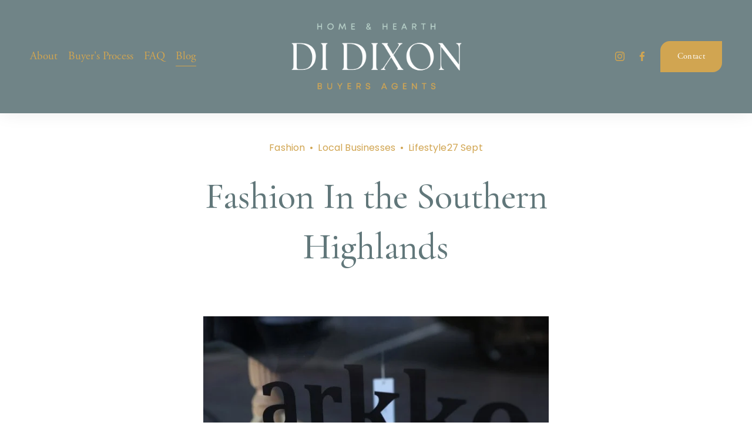

--- FILE ---
content_type: text/html;charset=utf-8
request_url: https://www.homeandhearthproperty.com.au/blog/fashion-in-the-southern-highlands
body_size: 31212
content:
<!doctype html>
<html xmlns:og="http://opengraphprotocol.org/schema/" xmlns:fb="http://www.facebook.com/2008/fbml" lang="en-AU"  >
  <head>
    <meta http-equiv="X-UA-Compatible" content="IE=edge,chrome=1">
    <meta name="viewport" content="width=device-width, initial-scale=1">
    <!-- This is Squarespace. --><!-- azalea-dandelion-f9x6 -->
<base href="">
<meta charset="utf-8" />
<title>Fashion in the Southern Highlands: Discover ARKKE Boutique &mdash; Di Dixon Home &amp; Hearth Buyers Agents</title>
<meta http-equiv="Accept-CH" content="Sec-CH-UA-Platform-Version, Sec-CH-UA-Model" /><link rel="icon" type="image/x-icon" href="https://images.squarespace-cdn.com/content/v1/6197005a89522c7193a7180d/032cb72d-172c-4541-bf5b-7cd46dfdeb15/favicon.ico?format=100w"/>
<link rel="canonical" href="https://www.homeandhearthproperty.com.au/blog/fashion-in-the-southern-highlands"/>
<meta property="og:site_name" content="Di Dixon Home &amp; Hearth Buyers Agents"/>
<meta property="og:title" content="Fashion in the Southern Highlands: Discover ARKKE Boutique &mdash; Di Dixon Home &amp; Hearth Buyers Agents"/>
<meta property="og:latitude" content="-34.4811163"/>
<meta property="og:longitude" content="150.4171823"/>
<meta property="og:street-address" content="373 Bong Bong Street"/>
<meta property="og:locality" content="Bowral"/>
<meta property="og:region" content="NSW"/>
<meta property="og:postal-code" content="2576"/>
<meta property="og:country-name" content="Australia"/>
<meta property="og:url" content="https://www.homeandhearthproperty.com.au/blog/fashion-in-the-southern-highlands"/>
<meta property="og:type" content="article"/>
<meta property="og:description" content="Explore the unique fashion offerings at ARKKE boutique in the Southern Highlands. Owner Kerry Anlezarkke shares her passion for distinctive designers and stylish pieces that define local fashion. Visit ARKKE on Bong Bong Street for a curated shopping experience."/>
<meta property="og:image" content="http://static1.squarespace.com/static/6197005a89522c7193a7180d/t/66b415f0e6ae586751575dc2/1723078128281/1.jpeg?format=1500w"/>
<meta property="og:image:width" content="640"/>
<meta property="og:image:height" content="427"/>
<meta itemprop="name" content="Fashion in the Southern Highlands: Discover ARKKE Boutique — Di Dixon Home &amp; Hearth Buyers Agents"/>
<meta itemprop="url" content="https://www.homeandhearthproperty.com.au/blog/fashion-in-the-southern-highlands"/>
<meta itemprop="description" content="Explore the unique fashion offerings at ARKKE boutique in the Southern Highlands. Owner Kerry Anlezarkke shares her passion for distinctive designers and stylish pieces that define local fashion. Visit ARKKE on Bong Bong Street for a curated shopping experience."/>
<meta itemprop="thumbnailUrl" content="http://static1.squarespace.com/static/6197005a89522c7193a7180d/t/66b415f0e6ae586751575dc2/1723078128281/1.jpeg?format=1500w"/>
<link rel="image_src" href="http://static1.squarespace.com/static/6197005a89522c7193a7180d/t/66b415f0e6ae586751575dc2/1723078128281/1.jpeg?format=1500w" />
<meta itemprop="image" content="http://static1.squarespace.com/static/6197005a89522c7193a7180d/t/66b415f0e6ae586751575dc2/1723078128281/1.jpeg?format=1500w"/>
<meta itemprop="author" content="VANDAL TECH STUDIO"/>
<meta itemprop="datePublished" content="2021-09-27T10:33:00+1000"/>
<meta itemprop="dateModified" content="2024-08-08T10:48:59+1000"/>
<meta itemprop="headline" content="Fashion In the Southern Highlands"/>
<meta itemprop="publisher" content="Di Dixon Home &amp; Hearth Buyers Agents"/>
<meta name="twitter:title" content="Fashion in the Southern Highlands: Discover ARKKE Boutique — Di Dixon Home &amp; Hearth Buyers Agents"/>
<meta name="twitter:image" content="http://static1.squarespace.com/static/6197005a89522c7193a7180d/t/66b415f0e6ae586751575dc2/1723078128281/1.jpeg?format=1500w"/>
<meta name="twitter:url" content="https://www.homeandhearthproperty.com.au/blog/fashion-in-the-southern-highlands"/>
<meta name="twitter:card" content="summary"/>
<meta name="twitter:description" content="Explore the unique fashion offerings at ARKKE boutique in the Southern Highlands. Owner Kerry Anlezarkke shares her passion for distinctive designers and stylish pieces that define local fashion. Visit ARKKE on Bong Bong Street for a curated shopping experience."/>
<meta name="description" content="Explore the unique fashion offerings at ARKKE boutique in the Southern 
Highlands. Owner Kerry Anlezarkke shares her passion for distinctive 
designers and stylish pieces that define local fashion. Visit ARKKE on Bong 
Bong Street for a curated shopping experience." />
<link rel="preconnect" href="https://images.squarespace-cdn.com">
<link rel="preconnect" href="https://use.typekit.net" crossorigin>
<link rel="preconnect" href="https://p.typekit.net" crossorigin>
<script type="text/javascript" src="//use.typekit.net/ik/[base64].js" async fetchpriority="high" onload="try{Typekit.load();}catch(e){} document.documentElement.classList.remove('wf-loading');"></script>
<script>document.documentElement.classList.add('wf-loading')</script>
<style>@keyframes fonts-loading { 0%, 99% { color: transparent; } } html.wf-loading * { animation: fonts-loading 3s; }</style>
<link rel="preconnect" href="https://fonts.gstatic.com" crossorigin>
<link rel="stylesheet" href="https://fonts.googleapis.com/css2?family=Cormorant+Garamond:ital,wght@0,500;0,700;1,500;1,700&family=Poppins:ital,wght@0,400;0,700;1,400;1,700"><script type="text/javascript" crossorigin="anonymous" defer="true" nomodule="nomodule" src="//assets.squarespace.com/@sqs/polyfiller/1.6/legacy.js"></script>
<script type="text/javascript" crossorigin="anonymous" defer="true" src="//assets.squarespace.com/@sqs/polyfiller/1.6/modern.js"></script>
<script type="text/javascript">SQUARESPACE_ROLLUPS = {};</script>
<script>(function(rollups, name) { if (!rollups[name]) { rollups[name] = {}; } rollups[name].js = ["//assets.squarespace.com/universal/scripts-compressed/extract-css-runtime-8a311ac58dc9ae1e-min.en-US.js"]; })(SQUARESPACE_ROLLUPS, 'squarespace-extract_css_runtime');</script>
<script crossorigin="anonymous" src="//assets.squarespace.com/universal/scripts-compressed/extract-css-runtime-8a311ac58dc9ae1e-min.en-US.js" defer ></script><script>(function(rollups, name) { if (!rollups[name]) { rollups[name] = {}; } rollups[name].js = ["//assets.squarespace.com/universal/scripts-compressed/extract-css-moment-js-vendor-6f2a1f6ec9a41489-min.en-US.js"]; })(SQUARESPACE_ROLLUPS, 'squarespace-extract_css_moment_js_vendor');</script>
<script crossorigin="anonymous" src="//assets.squarespace.com/universal/scripts-compressed/extract-css-moment-js-vendor-6f2a1f6ec9a41489-min.en-US.js" defer ></script><script>(function(rollups, name) { if (!rollups[name]) { rollups[name] = {}; } rollups[name].js = ["//assets.squarespace.com/universal/scripts-compressed/cldr-resource-pack-22ed584d99d9b83d-min.en-US.js"]; })(SQUARESPACE_ROLLUPS, 'squarespace-cldr_resource_pack');</script>
<script crossorigin="anonymous" src="//assets.squarespace.com/universal/scripts-compressed/cldr-resource-pack-22ed584d99d9b83d-min.en-US.js" defer ></script><script>(function(rollups, name) { if (!rollups[name]) { rollups[name] = {}; } rollups[name].js = ["//assets.squarespace.com/universal/scripts-compressed/common-vendors-stable-fbd854d40b0804b7-min.en-US.js"]; })(SQUARESPACE_ROLLUPS, 'squarespace-common_vendors_stable');</script>
<script crossorigin="anonymous" src="//assets.squarespace.com/universal/scripts-compressed/common-vendors-stable-fbd854d40b0804b7-min.en-US.js" defer ></script><script>(function(rollups, name) { if (!rollups[name]) { rollups[name] = {}; } rollups[name].js = ["//assets.squarespace.com/universal/scripts-compressed/common-vendors-7052b75402b03b15-min.en-US.js"]; })(SQUARESPACE_ROLLUPS, 'squarespace-common_vendors');</script>
<script crossorigin="anonymous" src="//assets.squarespace.com/universal/scripts-compressed/common-vendors-7052b75402b03b15-min.en-US.js" defer ></script><script>(function(rollups, name) { if (!rollups[name]) { rollups[name] = {}; } rollups[name].js = ["//assets.squarespace.com/universal/scripts-compressed/common-9a57e992774fb505-min.en-US.js"]; })(SQUARESPACE_ROLLUPS, 'squarespace-common');</script>
<script crossorigin="anonymous" src="//assets.squarespace.com/universal/scripts-compressed/common-9a57e992774fb505-min.en-US.js" defer ></script><script>(function(rollups, name) { if (!rollups[name]) { rollups[name] = {}; } rollups[name].js = ["//assets.squarespace.com/universal/scripts-compressed/performance-ad9e27deecfccdcd-min.en-US.js"]; })(SQUARESPACE_ROLLUPS, 'squarespace-performance');</script>
<script crossorigin="anonymous" src="//assets.squarespace.com/universal/scripts-compressed/performance-ad9e27deecfccdcd-min.en-US.js" defer ></script><script data-name="static-context">Static = window.Static || {}; Static.SQUARESPACE_CONTEXT = {"betaFeatureFlags":["campaigns_discount_section_in_automations","campaigns_new_image_layout_picker","form_block_first_last_name_required","campaigns_thumbnail_layout","modernized-pdp-m2-enabled","new_stacked_index","commerce-product-forms-rendering","supports_versioned_template_assets","enable_form_submission_trigger","nested_categories","campaigns_discount_section_in_blasts","campaigns_import_discounts","marketing_automations","scripts_defer","contacts_and_campaigns_redesign","i18n_beta_website_locales","override_block_styles","member_areas_feature","marketing_landing_page","campaigns_merch_state","section-sdk-plp-list-view-atc-button-enabled","order_status_page_checkout_landing_enabled"],"facebookAppId":"314192535267336","facebookApiVersion":"v6.0","rollups":{"squarespace-announcement-bar":{"js":"//assets.squarespace.com/universal/scripts-compressed/announcement-bar-cbedc76c6324797f-min.en-US.js"},"squarespace-audio-player":{"css":"//assets.squarespace.com/universal/styles-compressed/audio-player-b05f5197a871c566-min.en-US.css","js":"//assets.squarespace.com/universal/scripts-compressed/audio-player-da2700baaad04b07-min.en-US.js"},"squarespace-blog-collection-list":{"css":"//assets.squarespace.com/universal/styles-compressed/blog-collection-list-b4046463b72f34e2-min.en-US.css","js":"//assets.squarespace.com/universal/scripts-compressed/blog-collection-list-f78db80fc1cd6fce-min.en-US.js"},"squarespace-calendar-block-renderer":{"css":"//assets.squarespace.com/universal/styles-compressed/calendar-block-renderer-b72d08ba4421f5a0-min.en-US.css","js":"//assets.squarespace.com/universal/scripts-compressed/calendar-block-renderer-867a1d519964ab77-min.en-US.js"},"squarespace-chartjs-helpers":{"css":"//assets.squarespace.com/universal/styles-compressed/chartjs-helpers-96b256171ee039c1-min.en-US.css","js":"//assets.squarespace.com/universal/scripts-compressed/chartjs-helpers-4fd57f343946d08e-min.en-US.js"},"squarespace-comments":{"css":"//assets.squarespace.com/universal/styles-compressed/comments-af139775e7e76546-min.en-US.css","js":"//assets.squarespace.com/universal/scripts-compressed/comments-d470629db56adf58-min.en-US.js"},"squarespace-custom-css-popup":{"css":"//assets.squarespace.com/universal/styles-compressed/custom-css-popup-722530b41b383ca0-min.en-US.css","js":"//assets.squarespace.com/universal/scripts-compressed/custom-css-popup-93edb2b1af0273d0-min.en-US.js"},"squarespace-dialog":{"css":"//assets.squarespace.com/universal/styles-compressed/dialog-f9093f2d526b94df-min.en-US.css","js":"//assets.squarespace.com/universal/scripts-compressed/dialog-f337264b7e156c12-min.en-US.js"},"squarespace-events-collection":{"css":"//assets.squarespace.com/universal/styles-compressed/events-collection-b72d08ba4421f5a0-min.en-US.css","js":"//assets.squarespace.com/universal/scripts-compressed/events-collection-14cfd7ddff021d8b-min.en-US.js"},"squarespace-form-rendering-utils":{"js":"//assets.squarespace.com/universal/scripts-compressed/form-rendering-utils-ac9b86fc3e92daec-min.en-US.js"},"squarespace-forms":{"css":"//assets.squarespace.com/universal/styles-compressed/forms-0afd3c6ac30bbab1-min.en-US.css","js":"//assets.squarespace.com/universal/scripts-compressed/forms-9b71770e3caa3dc7-min.en-US.js"},"squarespace-gallery-collection-list":{"css":"//assets.squarespace.com/universal/styles-compressed/gallery-collection-list-b4046463b72f34e2-min.en-US.css","js":"//assets.squarespace.com/universal/scripts-compressed/gallery-collection-list-07747667a3187b76-min.en-US.js"},"squarespace-image-zoom":{"css":"//assets.squarespace.com/universal/styles-compressed/image-zoom-b4046463b72f34e2-min.en-US.css","js":"//assets.squarespace.com/universal/scripts-compressed/image-zoom-60c18dc5f8f599ea-min.en-US.js"},"squarespace-pinterest":{"css":"//assets.squarespace.com/universal/styles-compressed/pinterest-b4046463b72f34e2-min.en-US.css","js":"//assets.squarespace.com/universal/scripts-compressed/pinterest-7d6f6ab4e8d3bd3f-min.en-US.js"},"squarespace-popup-overlay":{"css":"//assets.squarespace.com/universal/styles-compressed/popup-overlay-b742b752f5880972-min.en-US.css","js":"//assets.squarespace.com/universal/scripts-compressed/popup-overlay-2b60d0db5b93df47-min.en-US.js"},"squarespace-product-quick-view":{"css":"//assets.squarespace.com/universal/styles-compressed/product-quick-view-9548705e5cf7ee87-min.en-US.css","js":"//assets.squarespace.com/universal/scripts-compressed/product-quick-view-5aa70952b742bf52-min.en-US.js"},"squarespace-products-collection-item-v2":{"css":"//assets.squarespace.com/universal/styles-compressed/products-collection-item-v2-b4046463b72f34e2-min.en-US.css","js":"//assets.squarespace.com/universal/scripts-compressed/products-collection-item-v2-e3a3f101748fca6e-min.en-US.js"},"squarespace-products-collection-list-v2":{"css":"//assets.squarespace.com/universal/styles-compressed/products-collection-list-v2-b4046463b72f34e2-min.en-US.css","js":"//assets.squarespace.com/universal/scripts-compressed/products-collection-list-v2-eedc544f4cc56af4-min.en-US.js"},"squarespace-search-page":{"css":"//assets.squarespace.com/universal/styles-compressed/search-page-90a67fc09b9b32c6-min.en-US.css","js":"//assets.squarespace.com/universal/scripts-compressed/search-page-e64261438cc72da8-min.en-US.js"},"squarespace-search-preview":{"js":"//assets.squarespace.com/universal/scripts-compressed/search-preview-cd4d6b833e1e7e59-min.en-US.js"},"squarespace-simple-liking":{"css":"//assets.squarespace.com/universal/styles-compressed/simple-liking-701bf8bbc05ec6aa-min.en-US.css","js":"//assets.squarespace.com/universal/scripts-compressed/simple-liking-c63bf8989a1c119a-min.en-US.js"},"squarespace-social-buttons":{"css":"//assets.squarespace.com/universal/styles-compressed/social-buttons-95032e5fa98e47a5-min.en-US.css","js":"//assets.squarespace.com/universal/scripts-compressed/social-buttons-0839ae7d1715ddd3-min.en-US.js"},"squarespace-tourdates":{"css":"//assets.squarespace.com/universal/styles-compressed/tourdates-b4046463b72f34e2-min.en-US.css","js":"//assets.squarespace.com/universal/scripts-compressed/tourdates-3d0769ff3268f527-min.en-US.js"},"squarespace-website-overlays-manager":{"css":"//assets.squarespace.com/universal/styles-compressed/website-overlays-manager-07ea5a4e004e6710-min.en-US.css","js":"//assets.squarespace.com/universal/scripts-compressed/website-overlays-manager-532fc21fb15f0ba1-min.en-US.js"}},"pageType":50,"website":{"id":"6197005a89522c7193a7180d","identifier":"azalea-dandelion-f9x6","websiteType":1,"contentModifiedOn":1732779485668,"cloneable":false,"hasBeenCloneable":false,"siteStatus":{},"language":"en-AU","translationLocale":"en-US","formattingLocale":"en-AU","timeZone":"Australia/Sydney","machineTimeZoneOffset":39600000,"timeZoneOffset":39600000,"timeZoneAbbr":"AEDT","siteTitle":"Di Dixon Home & Hearth Buyers Agents","fullSiteTitle":"Fashion in the Southern Highlands: Discover ARKKE Boutique \u2014 Di Dixon Home & Hearth Buyers Agents","location":{"mapLat":-34.4811163,"mapLng":150.4171823,"addressTitle":"Home & Hearth Property","addressLine1":"373 Bong Bong Street","addressLine2":"Bowral, NSW, 2576","addressCountry":"Australia"},"logoImageId":"671b459a3d813e0e8a3d2bee","socialLogoImageId":"675a46a164de86071b7848aa","shareButtonOptions":{"4":true,"6":true,"2":true,"8":true,"7":true,"1":true,"3":true},"logoImageUrl":"//images.squarespace-cdn.com/content/v1/6197005a89522c7193a7180d/e2b08c1b-e009-4730-8667-82d0d2370c46/NEW-DI-DIXON-LOGO-OCTOBER-2024.png","socialLogoImageUrl":"//images.squarespace-cdn.com/content/v1/6197005a89522c7193a7180d/e9f2a9e4-b1e8-4cc7-b15b-7f4365747313/INSTAGRAM-NEW-DI-DIXON.png","authenticUrl":"https://www.homeandhearthproperty.com.au","internalUrl":"https://azalea-dandelion-f9x6.squarespace.com","baseUrl":"https://www.homeandhearthproperty.com.au","primaryDomain":"www.homeandhearthproperty.com.au","sslSetting":3,"isHstsEnabled":true,"socialAccounts":[{"serviceId":64,"screenname":"Instagram","addedOn":1637285978832,"profileUrl":"https://www.instagram.com/homeandhearthbuyersagents","iconEnabled":true,"serviceName":"instagram-unauth"},{"serviceId":60,"screenname":"Facebook","addedOn":1637285978836,"profileUrl":"https://www.facebook.com/Home-Hearth-Property-106984565173668/","iconEnabled":true,"serviceName":"facebook-unauth"}],"typekitId":"","statsMigrated":false,"imageMetadataProcessingEnabled":false,"screenshotId":"92e4621ddf5755af686d64d5c54d7a10a2b5095a07fb265ac26bdbf6898ef9de","captchaSettings":{"siteKey":"6LeD5IIdAAAAAEdxI0Dbg4SZZZeF8WVQZ-mzcdQq","enabledForDonations":false},"showOwnerLogin":false},"websiteSettings":{"id":"6197005a89522c7193a71811","websiteId":"6197005a89522c7193a7180d","subjects":[],"country":"AU","state":"NSW","simpleLikingEnabled":true,"mobileInfoBarSettings":{"isContactEmailEnabled":false,"isContactPhoneNumberEnabled":false,"isLocationEnabled":false,"isBusinessHoursEnabled":false},"announcementBarSettings":{},"commentLikesAllowed":true,"commentAnonAllowed":true,"commentThreaded":true,"commentApprovalRequired":false,"commentAvatarsOn":true,"commentSortType":2,"commentFlagThreshold":0,"commentFlagsAllowed":true,"commentEnableByDefault":true,"commentDisableAfterDaysDefault":0,"disqusShortname":"","commentsEnabled":false,"contactPhoneNumber":"(02) 4862 4488","businessHours":{"monday":{"text":"09:00 - 17:00","ranges":[{"from":540,"to":1020}]},"tuesday":{"text":"09:00 - 17:00","ranges":[{"from":540,"to":1020}]},"wednesday":{"text":"09:00 - 17:00","ranges":[{"from":540,"to":1020}]},"thursday":{"text":"09:00 - 17:00","ranges":[{"from":540,"to":1020}]},"friday":{"text":"09:00 - 17:00","ranges":[{"from":540,"to":1020}]},"saturday":{"text":"08:00 - 13:00","ranges":[{"from":480,"to":780}]},"sunday":{"text":"","ranges":[{}]}},"storeSettings":{"returnPolicy":null,"termsOfService":null,"privacyPolicy":null,"expressCheckout":false,"continueShoppingLinkUrl":"/","useLightCart":false,"showNoteField":false,"shippingCountryDefaultValue":"US","billToShippingDefaultValue":false,"showShippingPhoneNumber":true,"isShippingPhoneRequired":false,"showBillingPhoneNumber":true,"isBillingPhoneRequired":false,"currenciesSupported":["USD","CAD","GBP","AUD","EUR","CHF","NOK","SEK","DKK","NZD","SGD","MXN","HKD","CZK","ILS","MYR","RUB","PHP","PLN","THB","BRL","ARS","COP","IDR","INR","JPY","ZAR"],"defaultCurrency":"USD","selectedCurrency":"AUD","measurementStandard":2,"showCustomCheckoutForm":false,"checkoutPageMarketingOptInEnabled":true,"enableMailingListOptInByDefault":false,"sameAsRetailLocation":false,"merchandisingSettings":{"scarcityEnabledOnProductItems":false,"scarcityEnabledOnProductBlocks":false,"scarcityMessageType":"DEFAULT_SCARCITY_MESSAGE","scarcityThreshold":10,"multipleQuantityAllowedForServices":true,"restockNotificationsEnabled":false,"restockNotificationsSuccessText":"","restockNotificationsMailingListSignUpEnabled":false,"relatedProductsEnabled":false,"relatedProductsOrdering":"random","soldOutVariantsDropdownDisabled":false,"productComposerOptedIn":false,"productComposerABTestOptedOut":false,"productReviewsEnabled":false,"displayImportedProductReviewsEnabled":false,"hasOptedToCollectNativeReviews":false},"minimumOrderSubtotalEnabled":false,"minimumOrderSubtotal":{"currency":"AUD","value":"0.00"},"addToCartConfirmationType":2,"isLive":false,"multipleQuantityAllowedForServices":true},"useEscapeKeyToLogin":false,"ssBadgeType":1,"ssBadgePosition":4,"ssBadgeVisibility":1,"ssBadgeDevices":1,"pinterestOverlayOptions":{"mode":"disabled","size":"small","shape":"rect"},"userAccountsSettings":{"loginAllowed":false,"signupAllowed":false}},"cookieSettings":{"isCookieBannerEnabled":true,"isRestrictiveCookiePolicyEnabled":false,"cookieBannerText":"By using this website, you agree to our use of cookies. We use cookies to provide you with a great experience and to help our website run effectively.","cookieBannerTheme":"LIGHT","cookieBannerThemeName":"white","cookieBannerVariant":"POPUP","cookieBannerPosition":"BOTTOM_LEFT","cookieBannerCtaVariant":"BUTTON","cookieBannerCtaText":"Close","cookieBannerAcceptType":"OPT_IN","cookieBannerOptOutCtaText":"Decline","cookieBannerHasOptOut":false,"cookieBannerHasManageCookies":false,"cookieBannerSavedPreferencesLayout":"PILL"},"websiteCloneable":false,"collection":{"title":"Blog","id":"66a32b24577baf5a79bb7e0a","fullUrl":"/blog","type":1,"permissionType":1},"item":{"title":"Fashion In the Southern Highlands","id":"66b412766aecc01b6063e7f3","fullUrl":"/blog/fashion-in-the-southern-highlands","publicCommentCount":0,"commentState":2,"recordType":1},"subscribed":false,"appDomain":"squarespace.com","templateTweakable":true,"tweakJSON":{"form-use-theme-colors":"true","header-logo-height":"116px","header-mobile-logo-max-height":"67px","header-vert-padding":"3vw","header-width":"Full","maxPageWidth":"1200px","mobile-header-vert-padding":"6vw","pagePadding":"4vw","tweak-blog-alternating-side-by-side-image-aspect-ratio":"1:1 Square","tweak-blog-alternating-side-by-side-image-spacing":"6%","tweak-blog-alternating-side-by-side-meta-spacing":"20px","tweak-blog-alternating-side-by-side-primary-meta":"Categories","tweak-blog-alternating-side-by-side-read-more-spacing":"20px","tweak-blog-alternating-side-by-side-secondary-meta":"Date","tweak-blog-basic-grid-columns":"3","tweak-blog-basic-grid-image-aspect-ratio":"3:2 Standard","tweak-blog-basic-grid-image-spacing":"20px","tweak-blog-basic-grid-meta-spacing":"0px","tweak-blog-basic-grid-primary-meta":"Date","tweak-blog-basic-grid-read-more-spacing":"4px","tweak-blog-basic-grid-secondary-meta":"None","tweak-blog-item-custom-width":"75","tweak-blog-item-show-author-profile":"false","tweak-blog-item-width":"Narrow","tweak-blog-masonry-columns":"2","tweak-blog-masonry-horizontal-spacing":"30px","tweak-blog-masonry-image-spacing":"20px","tweak-blog-masonry-meta-spacing":"20px","tweak-blog-masonry-primary-meta":"Categories","tweak-blog-masonry-read-more-spacing":"20px","tweak-blog-masonry-secondary-meta":"Date","tweak-blog-masonry-vertical-spacing":"30px","tweak-blog-side-by-side-image-aspect-ratio":"1:1 Square","tweak-blog-side-by-side-image-spacing":"6%","tweak-blog-side-by-side-meta-spacing":"20px","tweak-blog-side-by-side-primary-meta":"Categories","tweak-blog-side-by-side-read-more-spacing":"20px","tweak-blog-side-by-side-secondary-meta":"Date","tweak-blog-single-column-image-spacing":"50px","tweak-blog-single-column-meta-spacing":"0px","tweak-blog-single-column-primary-meta":"Date","tweak-blog-single-column-read-more-spacing":"0px","tweak-blog-single-column-secondary-meta":"Categories","tweak-events-stacked-show-thumbnails":"true","tweak-events-stacked-thumbnail-size":"3:2 Standard","tweak-fixed-header":"true","tweak-fixed-header-style":"Basic","tweak-global-animations-animation-curve":"ease","tweak-global-animations-animation-delay":"0.1s","tweak-global-animations-animation-duration":"0.1s","tweak-global-animations-animation-style":"fade","tweak-global-animations-animation-type":"none","tweak-global-animations-complexity-level":"detailed","tweak-global-animations-enabled":"false","tweak-portfolio-grid-basic-custom-height":"50","tweak-portfolio-grid-overlay-custom-height":"50","tweak-portfolio-hover-follow-acceleration":"10%","tweak-portfolio-hover-follow-animation-duration":"Fast","tweak-portfolio-hover-follow-animation-type":"Fade","tweak-portfolio-hover-follow-delimiter":"Bullet","tweak-portfolio-hover-follow-front":"false","tweak-portfolio-hover-follow-layout":"Inline","tweak-portfolio-hover-follow-size":"50","tweak-portfolio-hover-follow-text-spacing-x":"1.5","tweak-portfolio-hover-follow-text-spacing-y":"1.5","tweak-portfolio-hover-static-animation-duration":"Fast","tweak-portfolio-hover-static-animation-type":"Fade","tweak-portfolio-hover-static-delimiter":"Hyphen","tweak-portfolio-hover-static-front":"true","tweak-portfolio-hover-static-layout":"Inline","tweak-portfolio-hover-static-size":"50","tweak-portfolio-hover-static-text-spacing-x":"1.5","tweak-portfolio-hover-static-text-spacing-y":"1.5","tweak-portfolio-index-background-animation-duration":"Medium","tweak-portfolio-index-background-animation-type":"Fade","tweak-portfolio-index-background-custom-height":"50","tweak-portfolio-index-background-delimiter":"None","tweak-portfolio-index-background-height":"Large","tweak-portfolio-index-background-horizontal-alignment":"Center","tweak-portfolio-index-background-link-format":"Stacked","tweak-portfolio-index-background-persist":"false","tweak-portfolio-index-background-vertical-alignment":"Middle","tweak-portfolio-index-background-width":"Full","tweak-product-basic-item-click-action":"None","tweak-product-basic-item-gallery-aspect-ratio":"3:4 Three-Four (Vertical)","tweak-product-basic-item-gallery-design":"Slideshow","tweak-product-basic-item-gallery-width":"50%","tweak-product-basic-item-hover-action":"None","tweak-product-basic-item-image-spacing":"2vw","tweak-product-basic-item-image-zoom-factor":"2","tweak-product-basic-item-product-variant-display":"Dropdown","tweak-product-basic-item-thumbnail-placement":"Side","tweak-product-basic-item-variant-picker-layout":"Dropdowns","tweak-products-add-to-cart-button":"false","tweak-products-columns":"2","tweak-products-gutter-column":"2vw","tweak-products-gutter-row":"2vw","tweak-products-header-text-alignment":"Middle","tweak-products-image-aspect-ratio":"2:3 Standard (Vertical)","tweak-products-image-text-spacing":"0.5vw","tweak-products-mobile-columns":"1","tweak-products-text-alignment":"Left","tweak-products-width":"Full","tweak-transparent-header":"true"},"templateId":"5c5a519771c10ba3470d8101","templateVersion":"7.1","pageFeatures":[1,2,4],"gmRenderKey":"QUl6YVN5Q0JUUk9xNkx1dkZfSUUxcjQ2LVQ0QWVUU1YtMGQ3bXk4","templateScriptsRootUrl":"https://static1.squarespace.com/static/vta/5c5a519771c10ba3470d8101/scripts/","impersonatedSession":false,"tzData":{"zones":[[600,"AN","AE%sT",null]],"rules":{"AN":[[1996,2005,null,"Mar","lastSun","2:00s","0","S"],[2001,2007,null,"Oct","lastSun","2:00s","1:00","D"],[2006,"only",null,"Apr","Sun>=1","2:00s","0","S"],[2007,"only",null,"Mar","lastSun","2:00s","0","S"],[2008,"max",null,"Apr","Sun>=1","2:00s","0","S"],[2008,"max",null,"Oct","Sun>=1","2:00s","1:00","D"]]}},"showAnnouncementBar":false,"recaptchaEnterpriseContext":{"recaptchaEnterpriseSiteKey":"6LdDFQwjAAAAAPigEvvPgEVbb7QBm-TkVJdDTlAv"},"i18nContext":{"timeZoneData":{"id":"Australia/Sydney","name":"Eastern Australia Time"}},"env":"PRODUCTION","visitorFormContext":{"formFieldFormats":{"initialAddressFormat":{"id":0,"type":"ADDRESS","country":"AU","labelLocale":"en","fields":[{"type":"FIELD","label":"Address Line 1","identifier":"Line1","length":0,"required":true,"metadata":{"autocomplete":"address-line1"}},{"type":"SEPARATOR","label":"\n","identifier":"Newline","length":0,"required":false,"metadata":{}},{"type":"FIELD","label":"Address Line 2","identifier":"Line2","length":0,"required":false,"metadata":{"autocomplete":"address-line2"}},{"type":"SEPARATOR","label":"\n","identifier":"Newline","length":0,"required":false,"metadata":{}},{"type":"FIELD","label":"Suburb","identifier":"City","length":0,"required":true,"metadata":{"autocomplete":"address-level2"}},{"type":"SEPARATOR","label":" ","identifier":"Space","length":0,"required":false,"metadata":{}},{"type":"FIELD","label":"State","identifier":"State","length":0,"required":true,"metadata":{"autocomplete":"address-level1"}},{"type":"SEPARATOR","label":" ","identifier":"Space","length":0,"required":false,"metadata":{}},{"type":"FIELD","label":"Postcode","identifier":"Zip","length":0,"required":true,"metadata":{"autocomplete":"postal-code"}}]},"countries":[{"name":"Afghanistan","code":"AF","phoneCode":"+93"},{"name":"\u00C5land Islands","code":"AX","phoneCode":"+358"},{"name":"Albania","code":"AL","phoneCode":"+355"},{"name":"Algeria","code":"DZ","phoneCode":"+213"},{"name":"American Samoa","code":"AS","phoneCode":"+1"},{"name":"Andorra","code":"AD","phoneCode":"+376"},{"name":"Angola","code":"AO","phoneCode":"+244"},{"name":"Anguilla","code":"AI","phoneCode":"+1"},{"name":"Antigua & Barbuda","code":"AG","phoneCode":"+1"},{"name":"Argentina","code":"AR","phoneCode":"+54"},{"name":"Armenia","code":"AM","phoneCode":"+374"},{"name":"Aruba","code":"AW","phoneCode":"+297"},{"name":"Ascension Island","code":"AC","phoneCode":"+247"},{"name":"Australia","code":"AU","phoneCode":"+61"},{"name":"Austria","code":"AT","phoneCode":"+43"},{"name":"Azerbaijan","code":"AZ","phoneCode":"+994"},{"name":"Bahamas","code":"BS","phoneCode":"+1"},{"name":"Bahrain","code":"BH","phoneCode":"+973"},{"name":"Bangladesh","code":"BD","phoneCode":"+880"},{"name":"Barbados","code":"BB","phoneCode":"+1"},{"name":"Belarus","code":"BY","phoneCode":"+375"},{"name":"Belgium","code":"BE","phoneCode":"+32"},{"name":"Belize","code":"BZ","phoneCode":"+501"},{"name":"Benin","code":"BJ","phoneCode":"+229"},{"name":"Bermuda","code":"BM","phoneCode":"+1"},{"name":"Bhutan","code":"BT","phoneCode":"+975"},{"name":"Bolivia","code":"BO","phoneCode":"+591"},{"name":"Bosnia & Herzegovina","code":"BA","phoneCode":"+387"},{"name":"Botswana","code":"BW","phoneCode":"+267"},{"name":"Brazil","code":"BR","phoneCode":"+55"},{"name":"British Indian Ocean Territory","code":"IO","phoneCode":"+246"},{"name":"British Virgin Islands","code":"VG","phoneCode":"+1"},{"name":"Brunei","code":"BN","phoneCode":"+673"},{"name":"Bulgaria","code":"BG","phoneCode":"+359"},{"name":"Burkina Faso","code":"BF","phoneCode":"+226"},{"name":"Burundi","code":"BI","phoneCode":"+257"},{"name":"Cambodia","code":"KH","phoneCode":"+855"},{"name":"Cameroon","code":"CM","phoneCode":"+237"},{"name":"Canada","code":"CA","phoneCode":"+1"},{"name":"Cape Verde","code":"CV","phoneCode":"+238"},{"name":"Caribbean Netherlands","code":"BQ","phoneCode":"+599"},{"name":"Cayman Islands","code":"KY","phoneCode":"+1"},{"name":"Central African Republic","code":"CF","phoneCode":"+236"},{"name":"Chad","code":"TD","phoneCode":"+235"},{"name":"Chile","code":"CL","phoneCode":"+56"},{"name":"China","code":"CN","phoneCode":"+86"},{"name":"Christmas Island","code":"CX","phoneCode":"+61"},{"name":"Cocos (Keeling) Islands","code":"CC","phoneCode":"+61"},{"name":"Colombia","code":"CO","phoneCode":"+57"},{"name":"Comoros","code":"KM","phoneCode":"+269"},{"name":"Congo - Brazzaville","code":"CG","phoneCode":"+242"},{"name":"Congo - Kinshasa","code":"CD","phoneCode":"+243"},{"name":"Cook Islands","code":"CK","phoneCode":"+682"},{"name":"Costa Rica","code":"CR","phoneCode":"+506"},{"name":"C\u00F4te d\u2019Ivoire","code":"CI","phoneCode":"+225"},{"name":"Croatia","code":"HR","phoneCode":"+385"},{"name":"Cuba","code":"CU","phoneCode":"+53"},{"name":"Cura\u00E7ao","code":"CW","phoneCode":"+599"},{"name":"Cyprus","code":"CY","phoneCode":"+357"},{"name":"Czechia","code":"CZ","phoneCode":"+420"},{"name":"Denmark","code":"DK","phoneCode":"+45"},{"name":"Djibouti","code":"DJ","phoneCode":"+253"},{"name":"Dominica","code":"DM","phoneCode":"+1"},{"name":"Dominican Republic","code":"DO","phoneCode":"+1"},{"name":"Ecuador","code":"EC","phoneCode":"+593"},{"name":"Egypt","code":"EG","phoneCode":"+20"},{"name":"El Salvador","code":"SV","phoneCode":"+503"},{"name":"Equatorial Guinea","code":"GQ","phoneCode":"+240"},{"name":"Eritrea","code":"ER","phoneCode":"+291"},{"name":"Estonia","code":"EE","phoneCode":"+372"},{"name":"Eswatini","code":"SZ","phoneCode":"+268"},{"name":"Ethiopia","code":"ET","phoneCode":"+251"},{"name":"Falkland Islands","code":"FK","phoneCode":"+500"},{"name":"Faroe Islands","code":"FO","phoneCode":"+298"},{"name":"Fiji","code":"FJ","phoneCode":"+679"},{"name":"Finland","code":"FI","phoneCode":"+358"},{"name":"France","code":"FR","phoneCode":"+33"},{"name":"French Guiana","code":"GF","phoneCode":"+594"},{"name":"French Polynesia","code":"PF","phoneCode":"+689"},{"name":"Gabon","code":"GA","phoneCode":"+241"},{"name":"Gambia","code":"GM","phoneCode":"+220"},{"name":"Georgia","code":"GE","phoneCode":"+995"},{"name":"Germany","code":"DE","phoneCode":"+49"},{"name":"Ghana","code":"GH","phoneCode":"+233"},{"name":"Gibraltar","code":"GI","phoneCode":"+350"},{"name":"Greece","code":"GR","phoneCode":"+30"},{"name":"Greenland","code":"GL","phoneCode":"+299"},{"name":"Grenada","code":"GD","phoneCode":"+1"},{"name":"Guadeloupe","code":"GP","phoneCode":"+590"},{"name":"Guam","code":"GU","phoneCode":"+1"},{"name":"Guatemala","code":"GT","phoneCode":"+502"},{"name":"Guernsey","code":"GG","phoneCode":"+44"},{"name":"Guinea","code":"GN","phoneCode":"+224"},{"name":"Guinea-Bissau","code":"GW","phoneCode":"+245"},{"name":"Guyana","code":"GY","phoneCode":"+592"},{"name":"Haiti","code":"HT","phoneCode":"+509"},{"name":"Honduras","code":"HN","phoneCode":"+504"},{"name":"Hong Kong SAR China","code":"HK","phoneCode":"+852"},{"name":"Hungary","code":"HU","phoneCode":"+36"},{"name":"Iceland","code":"IS","phoneCode":"+354"},{"name":"India","code":"IN","phoneCode":"+91"},{"name":"Indonesia","code":"ID","phoneCode":"+62"},{"name":"Iran","code":"IR","phoneCode":"+98"},{"name":"Iraq","code":"IQ","phoneCode":"+964"},{"name":"Ireland","code":"IE","phoneCode":"+353"},{"name":"Isle of Man","code":"IM","phoneCode":"+44"},{"name":"Israel","code":"IL","phoneCode":"+972"},{"name":"Italy","code":"IT","phoneCode":"+39"},{"name":"Jamaica","code":"JM","phoneCode":"+1"},{"name":"Japan","code":"JP","phoneCode":"+81"},{"name":"Jersey","code":"JE","phoneCode":"+44"},{"name":"Jordan","code":"JO","phoneCode":"+962"},{"name":"Kazakhstan","code":"KZ","phoneCode":"+7"},{"name":"Kenya","code":"KE","phoneCode":"+254"},{"name":"Kiribati","code":"KI","phoneCode":"+686"},{"name":"Kosovo","code":"XK","phoneCode":"+383"},{"name":"Kuwait","code":"KW","phoneCode":"+965"},{"name":"Kyrgyzstan","code":"KG","phoneCode":"+996"},{"name":"Laos","code":"LA","phoneCode":"+856"},{"name":"Latvia","code":"LV","phoneCode":"+371"},{"name":"Lebanon","code":"LB","phoneCode":"+961"},{"name":"Lesotho","code":"LS","phoneCode":"+266"},{"name":"Liberia","code":"LR","phoneCode":"+231"},{"name":"Libya","code":"LY","phoneCode":"+218"},{"name":"Liechtenstein","code":"LI","phoneCode":"+423"},{"name":"Lithuania","code":"LT","phoneCode":"+370"},{"name":"Luxembourg","code":"LU","phoneCode":"+352"},{"name":"Macao SAR China","code":"MO","phoneCode":"+853"},{"name":"Madagascar","code":"MG","phoneCode":"+261"},{"name":"Malawi","code":"MW","phoneCode":"+265"},{"name":"Malaysia","code":"MY","phoneCode":"+60"},{"name":"Maldives","code":"MV","phoneCode":"+960"},{"name":"Mali","code":"ML","phoneCode":"+223"},{"name":"Malta","code":"MT","phoneCode":"+356"},{"name":"Marshall Islands","code":"MH","phoneCode":"+692"},{"name":"Martinique","code":"MQ","phoneCode":"+596"},{"name":"Mauritania","code":"MR","phoneCode":"+222"},{"name":"Mauritius","code":"MU","phoneCode":"+230"},{"name":"Mayotte","code":"YT","phoneCode":"+262"},{"name":"Mexico","code":"MX","phoneCode":"+52"},{"name":"Micronesia","code":"FM","phoneCode":"+691"},{"name":"Moldova","code":"MD","phoneCode":"+373"},{"name":"Monaco","code":"MC","phoneCode":"+377"},{"name":"Mongolia","code":"MN","phoneCode":"+976"},{"name":"Montenegro","code":"ME","phoneCode":"+382"},{"name":"Montserrat","code":"MS","phoneCode":"+1"},{"name":"Morocco","code":"MA","phoneCode":"+212"},{"name":"Mozambique","code":"MZ","phoneCode":"+258"},{"name":"Myanmar (Burma)","code":"MM","phoneCode":"+95"},{"name":"Namibia","code":"NA","phoneCode":"+264"},{"name":"Nauru","code":"NR","phoneCode":"+674"},{"name":"Nepal","code":"NP","phoneCode":"+977"},{"name":"Netherlands","code":"NL","phoneCode":"+31"},{"name":"New Caledonia","code":"NC","phoneCode":"+687"},{"name":"New Zealand","code":"NZ","phoneCode":"+64"},{"name":"Nicaragua","code":"NI","phoneCode":"+505"},{"name":"Niger","code":"NE","phoneCode":"+227"},{"name":"Nigeria","code":"NG","phoneCode":"+234"},{"name":"Niue","code":"NU","phoneCode":"+683"},{"name":"Norfolk Island","code":"NF","phoneCode":"+672"},{"name":"Northern Mariana Islands","code":"MP","phoneCode":"+1"},{"name":"North Korea","code":"KP","phoneCode":"+850"},{"name":"North Macedonia","code":"MK","phoneCode":"+389"},{"name":"Norway","code":"NO","phoneCode":"+47"},{"name":"Oman","code":"OM","phoneCode":"+968"},{"name":"Pakistan","code":"PK","phoneCode":"+92"},{"name":"Palau","code":"PW","phoneCode":"+680"},{"name":"Palestinian Territories","code":"PS","phoneCode":"+970"},{"name":"Panama","code":"PA","phoneCode":"+507"},{"name":"Papua New Guinea","code":"PG","phoneCode":"+675"},{"name":"Paraguay","code":"PY","phoneCode":"+595"},{"name":"Peru","code":"PE","phoneCode":"+51"},{"name":"Philippines","code":"PH","phoneCode":"+63"},{"name":"Poland","code":"PL","phoneCode":"+48"},{"name":"Portugal","code":"PT","phoneCode":"+351"},{"name":"Puerto Rico","code":"PR","phoneCode":"+1"},{"name":"Qatar","code":"QA","phoneCode":"+974"},{"name":"R\u00E9union","code":"RE","phoneCode":"+262"},{"name":"Romania","code":"RO","phoneCode":"+40"},{"name":"Russia","code":"RU","phoneCode":"+7"},{"name":"Rwanda","code":"RW","phoneCode":"+250"},{"name":"Samoa","code":"WS","phoneCode":"+685"},{"name":"San Marino","code":"SM","phoneCode":"+378"},{"name":"S\u00E3o Tom\u00E9 & Pr\u00EDncipe","code":"ST","phoneCode":"+239"},{"name":"Saudi Arabia","code":"SA","phoneCode":"+966"},{"name":"Senegal","code":"SN","phoneCode":"+221"},{"name":"Serbia","code":"RS","phoneCode":"+381"},{"name":"Seychelles","code":"SC","phoneCode":"+248"},{"name":"Sierra Leone","code":"SL","phoneCode":"+232"},{"name":"Singapore","code":"SG","phoneCode":"+65"},{"name":"Sint Maarten","code":"SX","phoneCode":"+1"},{"name":"Slovakia","code":"SK","phoneCode":"+421"},{"name":"Slovenia","code":"SI","phoneCode":"+386"},{"name":"Solomon Islands","code":"SB","phoneCode":"+677"},{"name":"Somalia","code":"SO","phoneCode":"+252"},{"name":"South Africa","code":"ZA","phoneCode":"+27"},{"name":"South Korea","code":"KR","phoneCode":"+82"},{"name":"South Sudan","code":"SS","phoneCode":"+211"},{"name":"Spain","code":"ES","phoneCode":"+34"},{"name":"Sri Lanka","code":"LK","phoneCode":"+94"},{"name":"St. Barth\u00E9lemy","code":"BL","phoneCode":"+590"},{"name":"St. Helena","code":"SH","phoneCode":"+290"},{"name":"St. Kitts & Nevis","code":"KN","phoneCode":"+1"},{"name":"St. Lucia","code":"LC","phoneCode":"+1"},{"name":"St. Martin","code":"MF","phoneCode":"+590"},{"name":"St. Pierre & Miquelon","code":"PM","phoneCode":"+508"},{"name":"St. Vincent & Grenadines","code":"VC","phoneCode":"+1"},{"name":"Sudan","code":"SD","phoneCode":"+249"},{"name":"Suriname","code":"SR","phoneCode":"+597"},{"name":"Svalbard & Jan Mayen","code":"SJ","phoneCode":"+47"},{"name":"Sweden","code":"SE","phoneCode":"+46"},{"name":"Switzerland","code":"CH","phoneCode":"+41"},{"name":"Syria","code":"SY","phoneCode":"+963"},{"name":"Taiwan","code":"TW","phoneCode":"+886"},{"name":"Tajikistan","code":"TJ","phoneCode":"+992"},{"name":"Tanzania","code":"TZ","phoneCode":"+255"},{"name":"Thailand","code":"TH","phoneCode":"+66"},{"name":"Timor-Leste","code":"TL","phoneCode":"+670"},{"name":"Togo","code":"TG","phoneCode":"+228"},{"name":"Tokelau","code":"TK","phoneCode":"+690"},{"name":"Tonga","code":"TO","phoneCode":"+676"},{"name":"Trinidad & Tobago","code":"TT","phoneCode":"+1"},{"name":"Tristan da Cunha","code":"TA","phoneCode":"+290"},{"name":"Tunisia","code":"TN","phoneCode":"+216"},{"name":"T\u00FCrkiye","code":"TR","phoneCode":"+90"},{"name":"Turkmenistan","code":"TM","phoneCode":"+993"},{"name":"Turks & Caicos Islands","code":"TC","phoneCode":"+1"},{"name":"Tuvalu","code":"TV","phoneCode":"+688"},{"name":"U.S. Virgin Islands","code":"VI","phoneCode":"+1"},{"name":"Uganda","code":"UG","phoneCode":"+256"},{"name":"Ukraine","code":"UA","phoneCode":"+380"},{"name":"United Arab Emirates","code":"AE","phoneCode":"+971"},{"name":"United Kingdom","code":"GB","phoneCode":"+44"},{"name":"United States","code":"US","phoneCode":"+1"},{"name":"Uruguay","code":"UY","phoneCode":"+598"},{"name":"Uzbekistan","code":"UZ","phoneCode":"+998"},{"name":"Vanuatu","code":"VU","phoneCode":"+678"},{"name":"Vatican City","code":"VA","phoneCode":"+39"},{"name":"Venezuela","code":"VE","phoneCode":"+58"},{"name":"Vietnam","code":"VN","phoneCode":"+84"},{"name":"Wallis & Futuna","code":"WF","phoneCode":"+681"},{"name":"Western Sahara","code":"EH","phoneCode":"+212"},{"name":"Yemen","code":"YE","phoneCode":"+967"},{"name":"Zambia","code":"ZM","phoneCode":"+260"},{"name":"Zimbabwe","code":"ZW","phoneCode":"+263"}],"initialPhoneFormat":{"id":0,"type":"PHONE_NUMBER","country":"AU","labelLocale":"en-US","fields":[{"type":"FIELD","label":"1","identifier":"1","length":1,"required":false,"metadata":{}},{"type":"SEPARATOR","label":" ","identifier":"Space","length":0,"required":false,"metadata":{}},{"type":"FIELD","label":"2","identifier":"2","length":4,"required":false,"metadata":{}},{"type":"SEPARATOR","label":" ","identifier":"Space","length":0,"required":false,"metadata":{}},{"type":"FIELD","label":"3","identifier":"3","length":15,"required":false,"metadata":{}}]},"initialNameOrder":"GIVEN_FIRST"},"localizedStrings":{"validation":{"noValidSelection":"A valid selection must be made.","invalidUrl":"Must be a valid URL.","stringTooLong":"Value should have a length no longer than {0}.","containsInvalidKey":"{0} contains an invalid key.","invalidTwitterUsername":"Must be a valid Twitter username.","valueOutsideRange":"Value must be in the range {0} to {1}.","invalidPassword":"Passwords should not contain whitespace.","missingRequiredSubfields":"{0} is missing required subfields: {1}","invalidCurrency":"Currency value should be formatted like 1234 or 123.99.","invalidMapSize":"Value should contain exactly {0} elements.","subfieldsRequired":"All fields in {0} are required.","formSubmissionFailed":"Form submission failed. Review the following information: {0}.","invalidCountryCode":"Country code should have an optional plus and up to 4 digits.","invalidDate":"This is not a real date.","required":"{0} is required.","invalidStringLength":"Value should be {0} characters long.","invalidEmail":"Email addresses should follow the format user@domain.com.","invalidListLength":"Value should be {0} elements long.","allEmpty":"Please fill out at least one form field.","missingRequiredQuestion":"Missing a required question.","invalidQuestion":"Contained an invalid question.","captchaFailure":"Captcha validation failed. Please try again.","stringTooShort":"Value should have a length of at least {0}.","invalid":"{0} is not valid.","formErrors":"Form Errors","containsInvalidValue":"{0} contains an invalid value.","invalidUnsignedNumber":"Numbers must contain only digits and no other characters.","invalidName":"Valid names contain only letters, numbers, spaces, ', or - characters."},"submit":"Submit","status":{"title":"{@} Block","learnMore":"Learn more"},"name":{"firstName":"First Name","lastName":"Last Name"},"lightbox":{"openForm":"Open Form"},"likert":{"agree":"Agree","stronglyDisagree":"Strongly Disagree","disagree":"Disagree","stronglyAgree":"Strongly Agree","neutral":"Neutral"},"time":{"am":"AM","second":"Second","pm":"PM","minute":"Minute","amPm":"AM/PM","hour":"Hour"},"notFound":"Form not found.","date":{"yyyy":"YYYY","year":"Year","mm":"MM","day":"Day","month":"Month","dd":"DD"},"phone":{"country":"Country","number":"Number","prefix":"Prefix","areaCode":"Area Code","line":"Line"},"submitError":"Unable to submit form. Please try again later.","address":{"stateProvince":"State/Province","country":"Country","zipPostalCode":"Zip/Postal Code","address2":"Address 2","address1":"Address 1","city":"City"},"email":{"signUp":"Sign up for news and updates"},"cannotSubmitDemoForm":"This is a demo form and cannot be submitted.","required":"(required)","invalidData":"Invalid form data."}}};</script><link rel="alternate" type="application/rss+xml" title="RSS Feed" href="https://www.homeandhearthproperty.com.au/blog?format=rss" />
<script type="application/ld+json">{"url":"https://www.homeandhearthproperty.com.au","name":"Di Dixon Home & Hearth Buyers Agents","image":"//images.squarespace-cdn.com/content/v1/6197005a89522c7193a7180d/e2b08c1b-e009-4730-8667-82d0d2370c46/NEW-DI-DIXON-LOGO-OCTOBER-2024.png","@context":"http://schema.org","@type":"WebSite"}</script><script type="application/ld+json">{"legalName":"Home & Hearth Property","address":"373 Bong Bong Street\nBowral, NSW, 2576\nAustralia","email":"Di@homeandhearthproperty.com.au","telephone":"(02) 4862 4488","sameAs":["https://www.instagram.com/homeandhearthbuyersagents","https://www.facebook.com/Home-Hearth-Property-106984565173668/"],"@context":"http://schema.org","@type":"Organization"}</script><script type="application/ld+json">{"address":"373 Bong Bong Street\nBowral, NSW, 2576\nAustralia","image":"https://static1.squarespace.com/static/6197005a89522c7193a7180d/t/671b459a3d813e0e8a3d2bee/1732779485668/","name":"Home & Hearth Property","openingHours":"Mo 09:00-17:00, Tu 09:00-17:00, We 09:00-17:00, Th 09:00-17:00, Fr 09:00-17:00, Sa 08:00-13:00, ","@context":"http://schema.org","@type":"LocalBusiness"}</script><script type="application/ld+json">{"name":"Fashion in the Southern Highlands: Discover ARKKE Boutique \u2014 Di Dixon Home & Hearth Buyers Agents","url":"https://www.homeandhearthproperty.com.au/blog/fashion-in-the-southern-highlands","datePublished":"2021-09-27T10:33:00+1000","dateModified":"2024-08-08T10:48:59+1000","headline":"Fashion In the Southern Highlands","author":"VANDAL TECH STUDIO","publisher":{"name":"Di Dixon Home & Hearth Buyers Agents","logo":{"@type":"ImageObject","url":"https://static1.squarespace.com/static/6197005a89522c7193a7180d/t/671b459a3d813e0e8a3d2bee/1732779485668/"},"@context":"http://schema.org","@type":"Organization"},"image":"http://static1.squarespace.com/static/6197005a89522c7193a7180d/t/66b415f0e6ae586751575dc2/1723078128281/1.jpeg?format=1500w","@context":"http://schema.org","@type":"Article"}</script><link rel="stylesheet" type="text/css" href="https://static1.squarespace.com/static/versioned-site-css/6197005a89522c7193a7180d/122/5c5a519771c10ba3470d8101/6197005a89522c7193a7182a/1725/site.css"/><script data-sqs-type="cookiepreferencesgetter">(function(){window.getSquarespaceCookies = function() {    const getCookiesAllowed = function(cookieName){ return ('; '+document.cookie).split('; ' + cookieName + '=').pop().split(';')[0] === 'true'};    return {      performance: getCookiesAllowed('ss_performanceCookiesAllowed') ? 'accepted' : 'declined',      marketing: getCookiesAllowed('ss_marketingCookiesAllowed') ? 'accepted' : 'declined'    }}})()</script><script>Static.COOKIE_BANNER_CAPABLE = true;</script>
<script async src="https://www.googletagmanager.com/gtag/js?id=G-3GRSL7DEHM"></script><script>window.dataLayer = window.dataLayer || [];function gtag(){dataLayer.push(arguments);}gtag('js', new Date());gtag('set', 'developer_id.dZjQwMz', true);gtag('config', 'G-3GRSL7DEHM');</script><script>!function(f,b,e,v,n,t,s){if(f.fbq)return;n=f.fbq=function(){n.callMethod?n.callMethod.apply(n,arguments):n.queue.push(arguments)};if(!f._fbq)f._fbq=n;n.push=n;n.loaded=!0;n.version='2.0';n.agent='plsquarespace';n.queue=[];t=b.createElement(e);t.async=!0;t.src=v;s=b.getElementsByTagName(e)[0];s.parentNode.insertBefore(t,s)}(window,document,'script','https://connect.facebook.net/en_US/fbevents.js');fbq('init', '276035623057791');fbq('track', "PageView");</script><!-- End of Squarespace Headers -->
    <link rel="stylesheet" type="text/css" href="https://static1.squarespace.com/static/vta/5c5a519771c10ba3470d8101/versioned-assets/1768595569976-GIM0I0AMFTDJKAEMTYNX/static.css">
  </head>

  <body
    id="item-66b412766aecc01b6063e7f3"
    class="
      form-use-theme-colors form-field-style-outline form-field-shape-square form-field-border-bottom form-field-checkbox-type-button form-field-checkbox-fill-outline form-field-checkbox-color-normal form-field-checkbox-shape-square form-field-checkbox-layout-stack form-field-radio-type-button form-field-radio-fill-outline form-field-radio-color-normal form-field-radio-shape-pill form-field-radio-layout-fit form-field-survey-fill-outline form-field-survey-color-normal form-field-survey-shape-square form-field-hover-focus-opacity form-submit-button-style-bar tweak-portfolio-grid-overlay-width-full tweak-portfolio-grid-overlay-height-large tweak-portfolio-grid-overlay-image-aspect-ratio-11-square tweak-portfolio-grid-overlay-text-placement-center tweak-portfolio-grid-overlay-show-text-after-hover image-block-poster-text-alignment-center image-block-card-content-position-center image-block-card-text-alignment-left image-block-overlap-content-position-center image-block-overlap-text-alignment-left image-block-collage-content-position-center image-block-collage-text-alignment-left image-block-stack-text-alignment-left tweak-blog-single-column-width-full tweak-blog-single-column-text-alignment-center tweak-blog-single-column-image-placement-above tweak-blog-single-column-delimiter-bullet tweak-blog-single-column-read-more-style-show tweak-blog-single-column-primary-meta-date tweak-blog-single-column-secondary-meta-categories tweak-blog-single-column-meta-position-top tweak-blog-single-column-content-title-only tweak-blog-item-width-narrow tweak-blog-item-text-alignment-center tweak-blog-item-meta-position-above-title tweak-blog-item-show-categories tweak-blog-item-show-date   tweak-blog-item-delimiter-bullet primary-button-style-solid primary-button-shape-petal secondary-button-style-solid secondary-button-shape-petal tertiary-button-style-solid tertiary-button-shape-petal tweak-events-stacked-width-full tweak-events-stacked-height-large  tweak-events-stacked-show-thumbnails tweak-events-stacked-thumbnail-size-32-standard tweak-events-stacked-date-style-with-text tweak-events-stacked-show-time tweak-events-stacked-show-location  tweak-events-stacked-show-excerpt  tweak-blog-basic-grid-width-full tweak-blog-basic-grid-image-aspect-ratio-32-standard tweak-blog-basic-grid-text-alignment-left tweak-blog-basic-grid-delimiter-bullet tweak-blog-basic-grid-image-placement-above tweak-blog-basic-grid-read-more-style-show tweak-blog-basic-grid-primary-meta-date tweak-blog-basic-grid-secondary-meta-none tweak-blog-basic-grid-excerpt-hide header-overlay-alignment-center tweak-portfolio-index-background-link-format-stacked tweak-portfolio-index-background-width-full tweak-portfolio-index-background-height-large  tweak-portfolio-index-background-vertical-alignment-middle tweak-portfolio-index-background-horizontal-alignment-center tweak-portfolio-index-background-delimiter-none tweak-portfolio-index-background-animation-type-fade tweak-portfolio-index-background-animation-duration-medium tweak-portfolio-hover-follow-layout-inline  tweak-portfolio-hover-follow-delimiter-bullet tweak-portfolio-hover-follow-animation-type-fade tweak-portfolio-hover-follow-animation-duration-fast tweak-portfolio-hover-static-layout-inline tweak-portfolio-hover-static-front tweak-portfolio-hover-static-delimiter-hyphen tweak-portfolio-hover-static-animation-type-fade tweak-portfolio-hover-static-animation-duration-fast tweak-blog-alternating-side-by-side-width-full tweak-blog-alternating-side-by-side-image-aspect-ratio-11-square tweak-blog-alternating-side-by-side-text-alignment-left tweak-blog-alternating-side-by-side-read-more-style-show tweak-blog-alternating-side-by-side-image-text-alignment-middle tweak-blog-alternating-side-by-side-delimiter-bullet tweak-blog-alternating-side-by-side-meta-position-top tweak-blog-alternating-side-by-side-primary-meta-categories tweak-blog-alternating-side-by-side-secondary-meta-date tweak-blog-alternating-side-by-side-excerpt-show  tweak-global-animations-complexity-level-detailed tweak-global-animations-animation-style-fade tweak-global-animations-animation-type-none tweak-global-animations-animation-curve-ease tweak-blog-masonry-width-full tweak-blog-masonry-text-alignment-left tweak-blog-masonry-primary-meta-categories tweak-blog-masonry-secondary-meta-date tweak-blog-masonry-meta-position-top tweak-blog-masonry-read-more-style-show tweak-blog-masonry-delimiter-space tweak-blog-masonry-image-placement-above tweak-blog-masonry-excerpt-show header-width-full tweak-transparent-header tweak-fixed-header tweak-fixed-header-style-basic tweak-blog-side-by-side-width-full tweak-blog-side-by-side-image-placement-left tweak-blog-side-by-side-image-aspect-ratio-11-square tweak-blog-side-by-side-primary-meta-categories tweak-blog-side-by-side-secondary-meta-date tweak-blog-side-by-side-meta-position-top tweak-blog-side-by-side-text-alignment-left tweak-blog-side-by-side-image-text-alignment-middle tweak-blog-side-by-side-read-more-style-show tweak-blog-side-by-side-delimiter-bullet tweak-blog-side-by-side-excerpt-show tweak-portfolio-grid-basic-width-full tweak-portfolio-grid-basic-height-small tweak-portfolio-grid-basic-image-aspect-ratio-169-widescreen tweak-portfolio-grid-basic-text-alignment-left tweak-portfolio-grid-basic-hover-effect-fade hide-opentable-icons opentable-style-dark tweak-product-quick-view-button-style-floating tweak-product-quick-view-button-position-bottom tweak-product-quick-view-lightbox-excerpt-display-truncate tweak-product-quick-view-lightbox-show-arrows tweak-product-quick-view-lightbox-show-close-button tweak-product-quick-view-lightbox-controls-weight-light native-currency-code-aud collection-66a32b24577baf5a79bb7e0a view-item collection-layout-default collection-type-blog-basic-grid mobile-style-available sqs-seven-one
      
        
          
            
              
                has-banner-image
                item-main-image
              
            
          
        
      
    "
    tabindex="-1"
  >
    <div
      id="siteWrapper"
      class="clearfix site-wrapper"
    >
      
        <div id="floatingCart" class="floating-cart hidden">
          <a href="/cart" class="icon icon--stroke icon--fill icon--cart sqs-custom-cart">
            <span class="Cart-inner">
              



  <svg class="icon icon--cart" width="61" height="49" viewBox="0 0 61 49">
  <path fill-rule="evenodd" clip-rule="evenodd" d="M0.5 2C0.5 1.17157 1.17157 0.5 2 0.5H13.6362C14.3878 0.5 15.0234 1.05632 15.123 1.80135L16.431 11.5916H59C59.5122 11.5916 59.989 11.8529 60.2645 12.2847C60.54 12.7165 60.5762 13.2591 60.3604 13.7236L50.182 35.632C49.9361 36.1614 49.4054 36.5 48.8217 36.5H18.0453C17.2937 36.5 16.6581 35.9437 16.5585 35.1987L12.3233 3.5H2C1.17157 3.5 0.5 2.82843 0.5 2ZM16.8319 14.5916L19.3582 33.5H47.8646L56.6491 14.5916H16.8319Z" />
  <path d="M18.589 35H49.7083L60 13H16L18.589 35Z" />
  <path d="M21 49C23.2091 49 25 47.2091 25 45C25 42.7909 23.2091 41 21 41C18.7909 41 17 42.7909 17 45C17 47.2091 18.7909 49 21 49Z" />
  <path d="M45 49C47.2091 49 49 47.2091 49 45C49 42.7909 47.2091 41 45 41C42.7909 41 41 42.7909 41 45C41 47.2091 42.7909 49 45 49Z" />
</svg>

              <div class="legacy-cart icon-cart-quantity">
                <span class="sqs-cart-quantity">0</span>
              </div>
            </span>
          </a>
        </div>
      

      












  <header
    data-test="header"
    id="header"
    
    class="
      
        
      
      header theme-col--primary
    "
    data-section-theme=""
    data-controller="Header"
    data-current-styles="{
                                                                                                              &quot;layout&quot;: &quot;brandingCenter&quot;,
                                                                                                              &quot;action&quot;: {
                                                                                                                &quot;href&quot;: &quot;/contact-home-and-hearth-property&quot;,
                                                                                                                &quot;buttonText&quot;: &quot;Contact&quot;,
                                                                                                                &quot;newWindow&quot;: false
                                                                                                              },
                                                                                                              &quot;showSocial&quot;: true,
                                                                                                              &quot;socialOptions&quot;: {
                                                                                                                &quot;socialBorderShape&quot;: &quot;none&quot;,
                                                                                                                &quot;socialBorderStyle&quot;: &quot;outline&quot;,
                                                                                                                &quot;socialBorderThickness&quot;: {
                                                                                                                  &quot;unit&quot;: &quot;px&quot;,
                                                                                                                  &quot;value&quot;: 1.0
                                                                                                                }
                                                                                                              },
                                                                                                              &quot;menuOverlayTheme&quot;: &quot;dark&quot;,
                                                                                                              &quot;menuOverlayAnimation&quot;: &quot;fade&quot;,
                                                                                                              &quot;cartStyle&quot;: &quot;cart&quot;,
                                                                                                              &quot;cartText&quot;: &quot;Cart&quot;,
                                                                                                              &quot;showEmptyCartState&quot;: true,
                                                                                                              &quot;cartOptions&quot;: {
                                                                                                                &quot;iconType&quot;: &quot;solid-7&quot;,
                                                                                                                &quot;cartBorderShape&quot;: &quot;none&quot;,
                                                                                                                &quot;cartBorderStyle&quot;: &quot;outline&quot;,
                                                                                                                &quot;cartBorderThickness&quot;: {
                                                                                                                  &quot;unit&quot;: &quot;px&quot;,
                                                                                                                  &quot;value&quot;: 1.0
                                                                                                                }
                                                                                                              },
                                                                                                              &quot;showButton&quot;: true,
                                                                                                              &quot;showCart&quot;: false,
                                                                                                              &quot;showAccountLogin&quot;: false,
                                                                                                              &quot;headerStyle&quot;: &quot;solid&quot;,
                                                                                                              &quot;languagePicker&quot;: {
                                                                                                                &quot;enabled&quot;: false,
                                                                                                                &quot;iconEnabled&quot;: false,
                                                                                                                &quot;iconType&quot;: &quot;globe&quot;,
                                                                                                                &quot;flagShape&quot;: &quot;shiny&quot;,
                                                                                                                &quot;languageFlags&quot;: [ ]
                                                                                                              },
                                                                                                              &quot;iconOptions&quot;: {
                                                                                                                &quot;desktopDropdownIconOptions&quot;: {
                                                                                                                  &quot;endcapType&quot;: &quot;square&quot;,
                                                                                                                  &quot;folderDropdownIcon&quot;: &quot;none&quot;,
                                                                                                                  &quot;languagePickerIcon&quot;: &quot;openArrowHead&quot;
                                                                                                                },
                                                                                                                &quot;mobileDropdownIconOptions&quot;: {
                                                                                                                  &quot;endcapType&quot;: &quot;square&quot;,
                                                                                                                  &quot;folderDropdownIcon&quot;: &quot;openArrowHead&quot;,
                                                                                                                  &quot;languagePickerIcon&quot;: &quot;openArrowHead&quot;
                                                                                                                }
                                                                                                              },
                                                                                                              &quot;mobileOptions&quot;: {
                                                                                                                &quot;layout&quot;: &quot;logoLeftNavRight&quot;,
                                                                                                                &quot;menuIconOptions&quot;: {
                                                                                                                  &quot;style&quot;: &quot;doubleLineHamburger&quot;,
                                                                                                                  &quot;thickness&quot;: {
                                                                                                                    &quot;unit&quot;: &quot;px&quot;,
                                                                                                                    &quot;value&quot;: 2.0
                                                                                                                  }
                                                                                                                }
                                                                                                              },
                                                                                                              &quot;solidOptions&quot;: {
                                                                                                                &quot;headerOpacity&quot;: {
                                                                                                                  &quot;unit&quot;: &quot;%&quot;,
                                                                                                                  &quot;value&quot;: 100.0
                                                                                                                },
                                                                                                                &quot;blurBackground&quot;: {
                                                                                                                  &quot;enabled&quot;: true,
                                                                                                                  &quot;blurRadius&quot;: {
                                                                                                                    &quot;unit&quot;: &quot;px&quot;,
                                                                                                                    &quot;value&quot;: 0.0
                                                                                                                  }
                                                                                                                },
                                                                                                                &quot;backgroundColor&quot;: {
                                                                                                                  &quot;type&quot;: &quot;SITE_PALETTE_COLOR&quot;,
                                                                                                                  &quot;sitePaletteColor&quot;: {
                                                                                                                    &quot;colorName&quot;: &quot;darkAccent&quot;,
                                                                                                                    &quot;alphaModifier&quot;: 0.9
                                                                                                                  }
                                                                                                                },
                                                                                                                &quot;navigationColor&quot;: {
                                                                                                                  &quot;type&quot;: &quot;CUSTOM_COLOR&quot;,
                                                                                                                  &quot;customColor&quot;: {
                                                                                                                    &quot;hslaValue&quot;: {
                                                                                                                      &quot;hue&quot;: 39.37500000000001,
                                                                                                                      &quot;saturation&quot;: 0.5818181818181818,
                                                                                                                      &quot;lightness&quot;: 0.5686274509803921,
                                                                                                                      &quot;alpha&quot;: 1.0
                                                                                                                    },
                                                                                                                    &quot;userFormat&quot;: &quot;hex&quot;
                                                                                                                  }
                                                                                                                }
                                                                                                              },
                                                                                                              &quot;gradientOptions&quot;: {
                                                                                                                &quot;gradientType&quot;: &quot;faded&quot;,
                                                                                                                &quot;headerOpacity&quot;: {
                                                                                                                  &quot;unit&quot;: &quot;%&quot;,
                                                                                                                  &quot;value&quot;: 90.0
                                                                                                                },
                                                                                                                &quot;blurBackground&quot;: {
                                                                                                                  &quot;enabled&quot;: false,
                                                                                                                  &quot;blurRadius&quot;: {
                                                                                                                    &quot;unit&quot;: &quot;px&quot;,
                                                                                                                    &quot;value&quot;: 12.0
                                                                                                                  }
                                                                                                                },
                                                                                                                &quot;backgroundColor&quot;: {
                                                                                                                  &quot;type&quot;: &quot;CUSTOM_COLOR&quot;,
                                                                                                                  &quot;customColor&quot;: {
                                                                                                                    &quot;hslaValue&quot;: {
                                                                                                                      &quot;hue&quot;: 187.20000000000002,
                                                                                                                      &quot;saturation&quot;: 0.11415525114155255,
                                                                                                                      &quot;lightness&quot;: 0.4294117647058824,
                                                                                                                      &quot;alpha&quot;: 1.0
                                                                                                                    },
                                                                                                                    &quot;userFormat&quot;: &quot;hex&quot;
                                                                                                                  }
                                                                                                                },
                                                                                                                &quot;navigationColor&quot;: {
                                                                                                                  &quot;type&quot;: &quot;CUSTOM_COLOR&quot;,
                                                                                                                  &quot;customColor&quot;: {
                                                                                                                    &quot;hslaValue&quot;: {
                                                                                                                      &quot;hue&quot;: 39.37500000000001,
                                                                                                                      &quot;saturation&quot;: 0.5818181818181818,
                                                                                                                      &quot;lightness&quot;: 0.5686274509803921,
                                                                                                                      &quot;alpha&quot;: 1.0
                                                                                                                    },
                                                                                                                    &quot;userFormat&quot;: &quot;hex&quot;
                                                                                                                  }
                                                                                                                }
                                                                                                              },
                                                                                                              &quot;dropShadowOptions&quot;: {
                                                                                                                &quot;enabled&quot;: true,
                                                                                                                &quot;blur&quot;: {
                                                                                                                  &quot;unit&quot;: &quot;px&quot;,
                                                                                                                  &quot;value&quot;: 30.0
                                                                                                                },
                                                                                                                &quot;spread&quot;: {
                                                                                                                  &quot;unit&quot;: &quot;px&quot;,
                                                                                                                  &quot;value&quot;: 0.0
                                                                                                                },
                                                                                                                &quot;distance&quot;: {
                                                                                                                  &quot;unit&quot;: &quot;px&quot;,
                                                                                                                  &quot;value&quot;: 0.0
                                                                                                                },
                                                                                                                &quot;color&quot;: {
                                                                                                                  &quot;type&quot;: &quot;SITE_PALETTE_COLOR&quot;,
                                                                                                                  &quot;sitePaletteColor&quot;: {
                                                                                                                    &quot;colorName&quot;: &quot;accent&quot;,
                                                                                                                    &quot;alphaModifier&quot;: 0.5
                                                                                                                  }
                                                                                                                }
                                                                                                              },
                                                                                                              &quot;borderOptions&quot;: {
                                                                                                                &quot;enabled&quot;: false,
                                                                                                                &quot;position&quot;: &quot;allSides&quot;,
                                                                                                                &quot;thickness&quot;: {
                                                                                                                  &quot;unit&quot;: &quot;px&quot;,
                                                                                                                  &quot;value&quot;: 4.0
                                                                                                                },
                                                                                                                &quot;color&quot;: {
                                                                                                                  &quot;type&quot;: &quot;SITE_PALETTE_COLOR&quot;,
                                                                                                                  &quot;sitePaletteColor&quot;: {
                                                                                                                    &quot;colorName&quot;: &quot;black&quot;,
                                                                                                                    &quot;alphaModifier&quot;: 1.0
                                                                                                                  }
                                                                                                                }
                                                                                                              },
                                                                                                              &quot;showPromotedElement&quot;: false,
                                                                                                              &quot;buttonVariant&quot;: &quot;primary&quot;,
                                                                                                              &quot;blurBackground&quot;: {
                                                                                                                &quot;enabled&quot;: true,
                                                                                                                &quot;blurRadius&quot;: {
                                                                                                                  &quot;unit&quot;: &quot;px&quot;,
                                                                                                                  &quot;value&quot;: 0.0
                                                                                                                }
                                                                                                              },
                                                                                                              &quot;headerOpacity&quot;: {
                                                                                                                &quot;unit&quot;: &quot;%&quot;,
                                                                                                                &quot;value&quot;: 100.0
                                                                                                              }
                                                                                                            }"
    data-section-id="header"
    data-header-style="solid"
    data-language-picker="{
                                                                                                              &quot;enabled&quot;: false,
                                                                                                              &quot;iconEnabled&quot;: false,
                                                                                                              &quot;iconType&quot;: &quot;globe&quot;,
                                                                                                              &quot;flagShape&quot;: &quot;shiny&quot;,
                                                                                                              &quot;languageFlags&quot;: [ ]
                                                                                                            }"
    
    data-first-focusable-element
    tabindex="-1"
    style="
      
        --headerDropShadowColor: hsla(var(--accent-hsl), 0.5);
      
      
        --headerBorderColor: hsla(var(--black-hsl), 1);
      
      
        --solidHeaderBackgroundColor: hsla(var(--darkAccent-hsl), 0.9);
      
      
        --solidHeaderNavigationColor: hsla(39.38, 58.18%, 56.86%, 1);
      
      
        --gradientHeaderBackgroundColor: hsla(187.2, 11.42%, 42.94%, 1);
      
      
        --gradientHeaderNavigationColor: hsla(39.38, 58.18%, 56.86%, 1);
      
    "
  >
    <svg  style="display:none" viewBox="0 0 22 22" xmlns="http://www.w3.org/2000/svg">
  <symbol id="circle" >
    <path d="M11.5 17C14.5376 17 17 14.5376 17 11.5C17 8.46243 14.5376 6 11.5 6C8.46243 6 6 8.46243 6 11.5C6 14.5376 8.46243 17 11.5 17Z" fill="none" />
  </symbol>

  <symbol id="circleFilled" >
    <path d="M11.5 17C14.5376 17 17 14.5376 17 11.5C17 8.46243 14.5376 6 11.5 6C8.46243 6 6 8.46243 6 11.5C6 14.5376 8.46243 17 11.5 17Z" />
  </symbol>

  <symbol id="dash" >
    <path d="M11 11H19H3" />
  </symbol>

  <symbol id="squareFilled" >
    <rect x="6" y="6" width="11" height="11" />
  </symbol>

  <symbol id="square" >
    <rect x="7" y="7" width="9" height="9" fill="none" stroke="inherit" />
  </symbol>
  
  <symbol id="plus" >
    <path d="M11 3V19" />
    <path d="M19 11L3 11"/>
  </symbol>
  
  <symbol id="closedArrow" >
    <path d="M11 11V2M11 18.1797L17 11.1477L5 11.1477L11 18.1797Z" fill="none" />
  </symbol>
  
  <symbol id="closedArrowFilled" >
    <path d="M11 11L11 2" stroke="inherit" fill="none"  />
    <path fill-rule="evenodd" clip-rule="evenodd" d="M2.74695 9.38428L19.038 9.38428L10.8925 19.0846L2.74695 9.38428Z" stroke-width="1" />
  </symbol>
  
  <symbol id="closedArrowHead" viewBox="0 0 22 22"  xmlns="http://www.w3.org/2000/symbol">
    <path d="M18 7L11 15L4 7L18 7Z" fill="none" stroke="inherit" />
  </symbol>
  
  
  <symbol id="closedArrowHeadFilled" viewBox="0 0 22 22"  xmlns="http://www.w3.org/2000/symbol">
    <path d="M18.875 6.5L11 15.5L3.125 6.5L18.875 6.5Z" />
  </symbol>
  
  <symbol id="openArrow" >
    <path d="M11 18.3591L11 3" stroke="inherit" fill="none"  />
    <path d="M18 11.5L11 18.5L4 11.5" stroke="inherit" fill="none"  />
  </symbol>
  
  <symbol id="openArrowHead" >
    <path d="M18 7L11 14L4 7" fill="none" />
  </symbol>

  <symbol id="pinchedArrow" >
    <path d="M11 17.3591L11 2" fill="none" />
    <path d="M2 11C5.85455 12.2308 8.81818 14.9038 11 18C13.1818 14.8269 16.1455 12.1538 20 11" fill="none" />
  </symbol>

  <symbol id="pinchedArrowFilled" >
    <path d="M11.05 10.4894C7.04096 8.73759 1.05005 8 1.05005 8C6.20459 11.3191 9.41368 14.1773 11.05 21C12.6864 14.0851 15.8955 11.227 21.05 8C21.05 8 15.0591 8.73759 11.05 10.4894Z" stroke-width="1"/>
    <path d="M11 11L11 1" fill="none"/>
  </symbol>

  <symbol id="pinchedArrowHead" >
    <path d="M2 7.24091C5.85455 8.40454 8.81818 10.9318 11 13.8591C13.1818 10.8591 16.1455 8.33181 20 7.24091"  fill="none" />
  </symbol>
  
  <symbol id="pinchedArrowHeadFilled" >
    <path d="M11.05 7.1591C7.04096 5.60456 1.05005 4.95001 1.05005 4.95001C6.20459 7.89547 9.41368 10.4318 11.05 16.4864C12.6864 10.35 15.8955 7.81365 21.05 4.95001C21.05 4.95001 15.0591 5.60456 11.05 7.1591Z" />
  </symbol>

</svg>
    
<div class="sqs-announcement-bar-dropzone"></div>

    <div class="header-announcement-bar-wrapper">
      
      <a
        href="#page"
        class="header-skip-link sqs-button-element--primary"
      >
        Skip to Content
      </a>
      


<style>
    @supports (-webkit-backdrop-filter: none) or (backdrop-filter: none) {
        .header-blur-background {
            
                -webkit-backdrop-filter: blur(0px);
                backdrop-filter: blur(0px);
            
            
        }
    }
</style>
      <div
        class="header-border"
        data-header-style="solid"
        data-header-border="false"
        data-test="header-border"
        style="




"
      ></div>
      <div
        class="header-dropshadow"
        data-header-style="solid"
        data-header-dropshadow="true"
        data-test="header-dropshadow"
        style="
  box-shadow: 0px 0px 30px 0px;
"
      ></div>
      
      
        <div  class="header-blur-background" data-test="header-blur-background" >
          <div
            class="header-background-solid"
            data-header-style="solid"
            data-test="header-background-solid"
            
            
            style="opacity: calc(100 * .01)"
          ></div>
        </div>
      

      <div class='header-inner container--fluid
        
        
        
         header-mobile-layout-logo-left-nav-right
        
        
        
        
        
        
        
        
        
         header-layout-branding-center
        
        
        
        
        
        '
        data-test="header-inner"
        >
        <!-- Background -->
        <div class="header-background theme-bg--primary"></div>

        <div class="header-display-desktop" data-content-field="site-title">
          

          

          

          

          

          
          
            
            <!-- Social -->
            
              
            
          
            
            <!-- Title and nav wrapper -->
            <div class="header-title-nav-wrapper">
              

              

              
                
                <!-- Nav -->
                <div class="header-nav">
                  <div class="header-nav-wrapper">
                    <nav class="header-nav-list">
                      


  
    <div class="header-nav-item header-nav-item--collection header-nav-item--homepage">
      <a
        href="/"
        data-animation-role="header-element"
        
      >
        About
      </a>
    </div>
  
  
  


  
    <div class="header-nav-item header-nav-item--collection">
      <a
        href="/buyers-process"
        data-animation-role="header-element"
        
      >
        Buyer's Process
      </a>
    </div>
  
  
  


  
    <div class="header-nav-item header-nav-item--collection">
      <a
        href="/faq"
        data-animation-role="header-element"
        
      >
        FAQ
      </a>
    </div>
  
  
  


  
    <div class="header-nav-item header-nav-item--collection header-nav-item--active">
      <a
        href="/blog"
        data-animation-role="header-element"
        
          aria-current="page"
        
      >
        Blog
      </a>
    </div>
  
  
  



                    </nav>
                  </div>
                </div>
              
                
                <!-- Title -->
                
                  <div
                    class="
                      header-title
                      
                    "
                    data-animation-role="header-element"
                  >
                    
                      <div class="header-title-logo">
                        <a href="/" data-animation-role="header-element">
                        
<img elementtiming="nbf-header-logo-desktop" src="//images.squarespace-cdn.com/content/v1/6197005a89522c7193a7180d/e2b08c1b-e009-4730-8667-82d0d2370c46/NEW-DI-DIXON-LOGO-OCTOBER-2024.png?format=1500w" alt="Di Dixon Home &amp;amp; Hearth Buyers Agents" style="display:block" fetchpriority="high" loading="eager" decoding="async" data-loader="raw">

                        </a>
                      </div>

                    
                    
                  </div>
                
              
              
            </div>
          
            
            <!-- Actions -->
            <div class="header-actions header-actions--right">
              
              
                
                  <div class="header-actions-action header-actions-action--social">
                    
                      
                        <a class="icon icon--fill  header-icon header-icon-border-shape-none header-icon-border-style-outline"  href="https://www.instagram.com/homeandhearthbuyersagents" target="_blank" aria-label="Instagram">
                          <svg viewBox="23 23 64 64">
                            <use xlink:href="#instagram-unauth-icon" width="110" height="110"></use>
                          </svg>
                        </a>
                      
                        <a class="icon icon--fill  header-icon header-icon-border-shape-none header-icon-border-style-outline"  href="https://www.facebook.com/Home-Hearth-Property-106984565173668/" target="_blank" aria-label="Facebook">
                          <svg viewBox="23 23 64 64">
                            <use xlink:href="#facebook-unauth-icon" width="110" height="110"></use>
                          </svg>
                        </a>
                      
                    
                  </div>
                
              

              

            
            

              
              <div class="showOnMobile">
                
              </div>

              
              <div class="showOnDesktop">
                
              </div>

              
                <div class="header-actions-action header-actions-action--cta" data-animation-role="header-element">
                  <a
                    class="btn btn--border theme-btn--primary-inverse sqs-button-element--primary"
                    href="/contact-home-and-hearth-property"
                    
                  >
                    Contact
                  </a>
                </div>
              
            </div>
          
            


<style>
  .top-bun, 
  .patty, 
  .bottom-bun {
    height: 2px;
  }
</style>

<!-- Burger -->
<div class="header-burger

  menu-overlay-has-visible-non-navigation-items

" data-animation-role="header-element">
  <button class="header-burger-btn burger" data-test="header-burger">
    <span hidden class="js-header-burger-open-title visually-hidden">Open Menu</span>
    <span hidden class="js-header-burger-close-title visually-hidden">Close Menu</span>
    <div class="burger-box">
      <div class="burger-inner header-menu-icon-doubleLineHamburger">
        <div class="top-bun"></div>
        <div class="patty"></div>
        <div class="bottom-bun"></div>
      </div>
    </div>
  </button>
</div>

          
          
          
          
          

        </div>
        <div class="header-display-mobile" data-content-field="site-title">
          
            
            <!-- Social -->
            
              
            
          
            
            <!-- Title and nav wrapper -->
            <div class="header-title-nav-wrapper">
              

              

              
                
                <!-- Nav -->
                <div class="header-nav">
                  <div class="header-nav-wrapper">
                    <nav class="header-nav-list">
                      


  
    <div class="header-nav-item header-nav-item--collection header-nav-item--homepage">
      <a
        href="/"
        data-animation-role="header-element"
        
      >
        About
      </a>
    </div>
  
  
  


  
    <div class="header-nav-item header-nav-item--collection">
      <a
        href="/buyers-process"
        data-animation-role="header-element"
        
      >
        Buyer's Process
      </a>
    </div>
  
  
  


  
    <div class="header-nav-item header-nav-item--collection">
      <a
        href="/faq"
        data-animation-role="header-element"
        
      >
        FAQ
      </a>
    </div>
  
  
  


  
    <div class="header-nav-item header-nav-item--collection header-nav-item--active">
      <a
        href="/blog"
        data-animation-role="header-element"
        
          aria-current="page"
        
      >
        Blog
      </a>
    </div>
  
  
  



                    </nav>
                  </div>
                </div>
              
                
                <!-- Title -->
                
                  <div
                    class="
                      header-title
                      
                    "
                    data-animation-role="header-element"
                  >
                    
                      <div class="header-title-logo">
                        <a href="/" data-animation-role="header-element">
                        
<img elementtiming="nbf-header-logo-desktop" src="//images.squarespace-cdn.com/content/v1/6197005a89522c7193a7180d/e2b08c1b-e009-4730-8667-82d0d2370c46/NEW-DI-DIXON-LOGO-OCTOBER-2024.png?format=1500w" alt="Di Dixon Home &amp;amp; Hearth Buyers Agents" style="display:block" fetchpriority="high" loading="eager" decoding="async" data-loader="raw">

                        </a>
                      </div>

                    
                    
                  </div>
                
              
              
            </div>
          
            
            <!-- Actions -->
            <div class="header-actions header-actions--right">
              
              
                
                  <div class="header-actions-action header-actions-action--social">
                    
                      
                        <a class="icon icon--fill  header-icon header-icon-border-shape-none header-icon-border-style-outline"  href="https://www.instagram.com/homeandhearthbuyersagents" target="_blank" aria-label="Instagram">
                          <svg viewBox="23 23 64 64">
                            <use xlink:href="#instagram-unauth-icon" width="110" height="110"></use>
                          </svg>
                        </a>
                      
                        <a class="icon icon--fill  header-icon header-icon-border-shape-none header-icon-border-style-outline"  href="https://www.facebook.com/Home-Hearth-Property-106984565173668/" target="_blank" aria-label="Facebook">
                          <svg viewBox="23 23 64 64">
                            <use xlink:href="#facebook-unauth-icon" width="110" height="110"></use>
                          </svg>
                        </a>
                      
                    
                  </div>
                
              

              

            
            

              
              <div class="showOnMobile">
                
              </div>

              
              <div class="showOnDesktop">
                
              </div>

              
                <div class="header-actions-action header-actions-action--cta" data-animation-role="header-element">
                  <a
                    class="btn btn--border theme-btn--primary-inverse sqs-button-element--primary"
                    href="/contact-home-and-hearth-property"
                    
                  >
                    Contact
                  </a>
                </div>
              
            </div>
          
            


<style>
  .top-bun, 
  .patty, 
  .bottom-bun {
    height: 2px;
  }
</style>

<!-- Burger -->
<div class="header-burger

  menu-overlay-has-visible-non-navigation-items

" data-animation-role="header-element">
  <button class="header-burger-btn burger" data-test="header-burger">
    <span hidden class="js-header-burger-open-title visually-hidden">Open Menu</span>
    <span hidden class="js-header-burger-close-title visually-hidden">Close Menu</span>
    <div class="burger-box">
      <div class="burger-inner header-menu-icon-doubleLineHamburger">
        <div class="top-bun"></div>
        <div class="patty"></div>
        <div class="bottom-bun"></div>
      </div>
    </div>
  </button>
</div>

          
          
          
          
          
        </div>
      </div>
    </div>
    <!-- (Mobile) Menu Navigation -->
    <div class="header-menu header-menu--folder-list
      dark
      
      
      
      
      "
      data-section-theme="dark"
      data-current-styles="{
                                                                                                              &quot;layout&quot;: &quot;brandingCenter&quot;,
                                                                                                              &quot;action&quot;: {
                                                                                                                &quot;href&quot;: &quot;/contact-home-and-hearth-property&quot;,
                                                                                                                &quot;buttonText&quot;: &quot;Contact&quot;,
                                                                                                                &quot;newWindow&quot;: false
                                                                                                              },
                                                                                                              &quot;showSocial&quot;: true,
                                                                                                              &quot;socialOptions&quot;: {
                                                                                                                &quot;socialBorderShape&quot;: &quot;none&quot;,
                                                                                                                &quot;socialBorderStyle&quot;: &quot;outline&quot;,
                                                                                                                &quot;socialBorderThickness&quot;: {
                                                                                                                  &quot;unit&quot;: &quot;px&quot;,
                                                                                                                  &quot;value&quot;: 1.0
                                                                                                                }
                                                                                                              },
                                                                                                              &quot;menuOverlayTheme&quot;: &quot;dark&quot;,
                                                                                                              &quot;menuOverlayAnimation&quot;: &quot;fade&quot;,
                                                                                                              &quot;cartStyle&quot;: &quot;cart&quot;,
                                                                                                              &quot;cartText&quot;: &quot;Cart&quot;,
                                                                                                              &quot;showEmptyCartState&quot;: true,
                                                                                                              &quot;cartOptions&quot;: {
                                                                                                                &quot;iconType&quot;: &quot;solid-7&quot;,
                                                                                                                &quot;cartBorderShape&quot;: &quot;none&quot;,
                                                                                                                &quot;cartBorderStyle&quot;: &quot;outline&quot;,
                                                                                                                &quot;cartBorderThickness&quot;: {
                                                                                                                  &quot;unit&quot;: &quot;px&quot;,
                                                                                                                  &quot;value&quot;: 1.0
                                                                                                                }
                                                                                                              },
                                                                                                              &quot;showButton&quot;: true,
                                                                                                              &quot;showCart&quot;: false,
                                                                                                              &quot;showAccountLogin&quot;: false,
                                                                                                              &quot;headerStyle&quot;: &quot;solid&quot;,
                                                                                                              &quot;languagePicker&quot;: {
                                                                                                                &quot;enabled&quot;: false,
                                                                                                                &quot;iconEnabled&quot;: false,
                                                                                                                &quot;iconType&quot;: &quot;globe&quot;,
                                                                                                                &quot;flagShape&quot;: &quot;shiny&quot;,
                                                                                                                &quot;languageFlags&quot;: [ ]
                                                                                                              },
                                                                                                              &quot;iconOptions&quot;: {
                                                                                                                &quot;desktopDropdownIconOptions&quot;: {
                                                                                                                  &quot;endcapType&quot;: &quot;square&quot;,
                                                                                                                  &quot;folderDropdownIcon&quot;: &quot;none&quot;,
                                                                                                                  &quot;languagePickerIcon&quot;: &quot;openArrowHead&quot;
                                                                                                                },
                                                                                                                &quot;mobileDropdownIconOptions&quot;: {
                                                                                                                  &quot;endcapType&quot;: &quot;square&quot;,
                                                                                                                  &quot;folderDropdownIcon&quot;: &quot;openArrowHead&quot;,
                                                                                                                  &quot;languagePickerIcon&quot;: &quot;openArrowHead&quot;
                                                                                                                }
                                                                                                              },
                                                                                                              &quot;mobileOptions&quot;: {
                                                                                                                &quot;layout&quot;: &quot;logoLeftNavRight&quot;,
                                                                                                                &quot;menuIconOptions&quot;: {
                                                                                                                  &quot;style&quot;: &quot;doubleLineHamburger&quot;,
                                                                                                                  &quot;thickness&quot;: {
                                                                                                                    &quot;unit&quot;: &quot;px&quot;,
                                                                                                                    &quot;value&quot;: 2.0
                                                                                                                  }
                                                                                                                }
                                                                                                              },
                                                                                                              &quot;solidOptions&quot;: {
                                                                                                                &quot;headerOpacity&quot;: {
                                                                                                                  &quot;unit&quot;: &quot;%&quot;,
                                                                                                                  &quot;value&quot;: 100.0
                                                                                                                },
                                                                                                                &quot;blurBackground&quot;: {
                                                                                                                  &quot;enabled&quot;: true,
                                                                                                                  &quot;blurRadius&quot;: {
                                                                                                                    &quot;unit&quot;: &quot;px&quot;,
                                                                                                                    &quot;value&quot;: 0.0
                                                                                                                  }
                                                                                                                },
                                                                                                                &quot;backgroundColor&quot;: {
                                                                                                                  &quot;type&quot;: &quot;SITE_PALETTE_COLOR&quot;,
                                                                                                                  &quot;sitePaletteColor&quot;: {
                                                                                                                    &quot;colorName&quot;: &quot;darkAccent&quot;,
                                                                                                                    &quot;alphaModifier&quot;: 0.9
                                                                                                                  }
                                                                                                                },
                                                                                                                &quot;navigationColor&quot;: {
                                                                                                                  &quot;type&quot;: &quot;CUSTOM_COLOR&quot;,
                                                                                                                  &quot;customColor&quot;: {
                                                                                                                    &quot;hslaValue&quot;: {
                                                                                                                      &quot;hue&quot;: 39.37500000000001,
                                                                                                                      &quot;saturation&quot;: 0.5818181818181818,
                                                                                                                      &quot;lightness&quot;: 0.5686274509803921,
                                                                                                                      &quot;alpha&quot;: 1.0
                                                                                                                    },
                                                                                                                    &quot;userFormat&quot;: &quot;hex&quot;
                                                                                                                  }
                                                                                                                }
                                                                                                              },
                                                                                                              &quot;gradientOptions&quot;: {
                                                                                                                &quot;gradientType&quot;: &quot;faded&quot;,
                                                                                                                &quot;headerOpacity&quot;: {
                                                                                                                  &quot;unit&quot;: &quot;%&quot;,
                                                                                                                  &quot;value&quot;: 90.0
                                                                                                                },
                                                                                                                &quot;blurBackground&quot;: {
                                                                                                                  &quot;enabled&quot;: false,
                                                                                                                  &quot;blurRadius&quot;: {
                                                                                                                    &quot;unit&quot;: &quot;px&quot;,
                                                                                                                    &quot;value&quot;: 12.0
                                                                                                                  }
                                                                                                                },
                                                                                                                &quot;backgroundColor&quot;: {
                                                                                                                  &quot;type&quot;: &quot;CUSTOM_COLOR&quot;,
                                                                                                                  &quot;customColor&quot;: {
                                                                                                                    &quot;hslaValue&quot;: {
                                                                                                                      &quot;hue&quot;: 187.20000000000002,
                                                                                                                      &quot;saturation&quot;: 0.11415525114155255,
                                                                                                                      &quot;lightness&quot;: 0.4294117647058824,
                                                                                                                      &quot;alpha&quot;: 1.0
                                                                                                                    },
                                                                                                                    &quot;userFormat&quot;: &quot;hex&quot;
                                                                                                                  }
                                                                                                                },
                                                                                                                &quot;navigationColor&quot;: {
                                                                                                                  &quot;type&quot;: &quot;CUSTOM_COLOR&quot;,
                                                                                                                  &quot;customColor&quot;: {
                                                                                                                    &quot;hslaValue&quot;: {
                                                                                                                      &quot;hue&quot;: 39.37500000000001,
                                                                                                                      &quot;saturation&quot;: 0.5818181818181818,
                                                                                                                      &quot;lightness&quot;: 0.5686274509803921,
                                                                                                                      &quot;alpha&quot;: 1.0
                                                                                                                    },
                                                                                                                    &quot;userFormat&quot;: &quot;hex&quot;
                                                                                                                  }
                                                                                                                }
                                                                                                              },
                                                                                                              &quot;dropShadowOptions&quot;: {
                                                                                                                &quot;enabled&quot;: true,
                                                                                                                &quot;blur&quot;: {
                                                                                                                  &quot;unit&quot;: &quot;px&quot;,
                                                                                                                  &quot;value&quot;: 30.0
                                                                                                                },
                                                                                                                &quot;spread&quot;: {
                                                                                                                  &quot;unit&quot;: &quot;px&quot;,
                                                                                                                  &quot;value&quot;: 0.0
                                                                                                                },
                                                                                                                &quot;distance&quot;: {
                                                                                                                  &quot;unit&quot;: &quot;px&quot;,
                                                                                                                  &quot;value&quot;: 0.0
                                                                                                                },
                                                                                                                &quot;color&quot;: {
                                                                                                                  &quot;type&quot;: &quot;SITE_PALETTE_COLOR&quot;,
                                                                                                                  &quot;sitePaletteColor&quot;: {
                                                                                                                    &quot;colorName&quot;: &quot;accent&quot;,
                                                                                                                    &quot;alphaModifier&quot;: 0.5
                                                                                                                  }
                                                                                                                }
                                                                                                              },
                                                                                                              &quot;borderOptions&quot;: {
                                                                                                                &quot;enabled&quot;: false,
                                                                                                                &quot;position&quot;: &quot;allSides&quot;,
                                                                                                                &quot;thickness&quot;: {
                                                                                                                  &quot;unit&quot;: &quot;px&quot;,
                                                                                                                  &quot;value&quot;: 4.0
                                                                                                                },
                                                                                                                &quot;color&quot;: {
                                                                                                                  &quot;type&quot;: &quot;SITE_PALETTE_COLOR&quot;,
                                                                                                                  &quot;sitePaletteColor&quot;: {
                                                                                                                    &quot;colorName&quot;: &quot;black&quot;,
                                                                                                                    &quot;alphaModifier&quot;: 1.0
                                                                                                                  }
                                                                                                                }
                                                                                                              },
                                                                                                              &quot;showPromotedElement&quot;: false,
                                                                                                              &quot;buttonVariant&quot;: &quot;primary&quot;,
                                                                                                              &quot;blurBackground&quot;: {
                                                                                                                &quot;enabled&quot;: true,
                                                                                                                &quot;blurRadius&quot;: {
                                                                                                                  &quot;unit&quot;: &quot;px&quot;,
                                                                                                                  &quot;value&quot;: 0.0
                                                                                                                }
                                                                                                              },
                                                                                                              &quot;headerOpacity&quot;: {
                                                                                                                &quot;unit&quot;: &quot;%&quot;,
                                                                                                                &quot;value&quot;: 100.0
                                                                                                              }
                                                                                                            }"
      data-section-id="overlay-nav"
      data-show-account-login="false"
      data-test="header-menu">
      <div class="header-menu-bg theme-bg--primary"></div>
      <div class="header-menu-nav">
        <nav class="header-menu-nav-list">
          <div data-folder="root" class="header-menu-nav-folder">
            <div class="header-menu-nav-folder-content">
              <!-- Menu Navigation -->
<div class="header-menu-nav-wrapper">
  
    
      
        
          
            <div class="container header-menu-nav-item header-menu-nav-item--collection header-menu-nav-item--homepage">
              <a
                href="/"
                
              >
                <div class="header-menu-nav-item-content">
                  About
                </div>
              </a>
            </div>
          
        
      
    
      
        
          
            <div class="container header-menu-nav-item header-menu-nav-item--collection">
              <a
                href="/buyers-process"
                
              >
                <div class="header-menu-nav-item-content">
                  Buyer's Process
                </div>
              </a>
            </div>
          
        
      
    
      
        
          
            <div class="container header-menu-nav-item header-menu-nav-item--collection">
              <a
                href="/faq"
                
              >
                <div class="header-menu-nav-item-content">
                  FAQ
                </div>
              </a>
            </div>
          
        
      
    
      
        
          
            <div class="container header-menu-nav-item header-menu-nav-item--collection header-menu-nav-item--active">
              <a
                href="/blog"
                
                  aria-current="page"
                
              >
                <div class="header-menu-nav-item-content">
                  Blog
                </div>
              </a>
            </div>
          
        
      
    
  
</div>

              
            </div>
            
              <div class="header-menu-actions social-accounts">
                
                  
                    <div class="header-menu-actions-action header-menu-actions-action--social mobile">
                      <a class="icon icon--lg icon--fill  header-icon header-icon-border-shape-none header-icon-border-style-outline"  href="https://www.instagram.com/homeandhearthbuyersagents" target="_blank" aria-label="Instagram">
                        <svg viewBox="23 23 64 64">
                          <use xlink:href="#instagram-unauth-icon" width="110" height="110"></use>
                        </svg>
                      </a>
                    </div>
                  
                    <div class="header-menu-actions-action header-menu-actions-action--social mobile">
                      <a class="icon icon--lg icon--fill  header-icon header-icon-border-shape-none header-icon-border-style-outline"  href="https://www.facebook.com/Home-Hearth-Property-106984565173668/" target="_blank" aria-label="Facebook">
                        <svg viewBox="23 23 64 64">
                          <use xlink:href="#facebook-unauth-icon" width="110" height="110"></use>
                        </svg>
                      </a>
                    </div>
                  
                
              </div>
            
            
            
            <div class="header-menu-cta">
              <a
                class="theme-btn--primary btn sqs-button-element--primary"
                href="/contact-home-and-hearth-property"
                
              >
                Contact
              </a>
            </div>
            
          </div>
        </nav>
      </div>
    </div>
  </header>




      <main id="page" class="container" role="main">
        
          
            
<article class="sections" id="sections" data-page-sections="66a32b24577baf5a79bb7e18">
  
  
    
    


  
  





<section
  data-test="page-section"
  
  data-section-theme="white-bold"
  class='page-section 
    
      content-collection
      full-bleed-section
      collection-type-blog-basic-grid
    
    background-width--full-bleed
    
      section-height--medium
    
    
      content-width--wide
    
    horizontal-alignment--center
    vertical-alignment--middle
    
      
    
    
    white-bold'
  
  data-section-id="66a32b24577baf5a79bb7e1a"
  
  data-controller="SectionWrapperController"
  data-current-styles="{
                                                                                                              &quot;imageOverlayOpacity&quot;: 0.15,
                                                                                                              &quot;backgroundWidth&quot;: &quot;background-width--full-bleed&quot;,
                                                                                                              &quot;sectionHeight&quot;: &quot;section-height--medium&quot;,
                                                                                                              &quot;horizontalAlignment&quot;: &quot;horizontal-alignment--center&quot;,
                                                                                                              &quot;verticalAlignment&quot;: &quot;vertical-alignment--middle&quot;,
                                                                                                              &quot;contentWidth&quot;: &quot;content-width--wide&quot;,
                                                                                                              &quot;sectionTheme&quot;: &quot;white-bold&quot;,
                                                                                                              &quot;sectionAnimation&quot;: &quot;none&quot;,
                                                                                                              &quot;backgroundMode&quot;: &quot;image&quot;
                                                                                                            }"
  data-current-context="{
                                                                                                              &quot;video&quot;: {
                                                                                                                &quot;playbackSpeed&quot;: 0.5,
                                                                                                                &quot;filter&quot;: 1,
                                                                                                                &quot;filterStrength&quot;: 0,
                                                                                                                &quot;zoom&quot;: 0,
                                                                                                                &quot;videoSourceProvider&quot;: &quot;none&quot;
                                                                                                              },
                                                                                                              &quot;backgroundImageId&quot;: null,
                                                                                                              &quot;backgroundMediaEffect&quot;: null,
                                                                                                              &quot;divider&quot;: null,
                                                                                                              &quot;typeName&quot;: &quot;blog-basic-grid&quot;
                                                                                                            }"
  data-animation="none"
  
   
  
  
>
  <div
    class="section-border"
    
  >
    <div class="section-background">
    
      
    
    </div>
  </div>
  <div
    class='content-wrapper'
    style='
      
      
    '
  >
    <div
      class="content"
      
    >
      
      
      
      
      
      
      
      
      
      
      <div class="blog-item-wrapper blog-basic-grid-item-wrapper" data-content-field="main-content" data-item-id="">
  <article id="article-" class="h-entry entry hentry post-type-">
  
    
    
    
    <div class="blog-item-inner-wrapper">
      <div class="blog-item-top-wrapper">
        <div class="blog-item-title">
          <h1 class="entry-title entry-title--large p-name" itemprop="headline" data-content-field="title">Fashion In the Southern Highlands</h1>
        </div>
        <div class="blog-item-meta-wrapper">
          
            <div class="blog-meta-item blog-meta-item--categories" data-content-field="categories">
              <span class="blog-item-category-wrapper"><a href="/blog/category/Fashion" class="blog-item-category blog-item-category--Fashion">Fashion</a></span><span class="blog-item-category-wrapper"><a href="/blog/category/Local+Businesses" class="blog-item-category blog-item-category--Local Businesses">Local Businesses</a></span><span class="blog-item-category-wrapper"><a href="/blog/category/Lifestyle" class="blog-item-category blog-item-category--Lifestyle">Lifestyle</a></span>
            </div>
          

          <div class="blog-item-author-date-wrapper" data-animation-role="date">
            <time class="dt-published blog-meta-item blog-meta-item--date" datetime="27 Sept" pubdate data-content-field="published-on">
              <span>27 Sept</span>
            </time>
            <div class="blog-meta-item blog-meta-item--author p-author author" data-content-field="author">Written By <a href="/blog?author=5e970401ec30300f5967d68b" class="blog-author-name">VANDAL TECH STUDIO</a></div>
          </div>
          
        </div>
      </div>

      
        <div class="blog-item-content-wrapper">
          <div class="blog-item-content e-content"><div class="sqs-layout sqs-grid-12 columns-12" data-layout-label="Post Body" data-type="item" id="item-66b412766aecc01b6063e7f3"><div class="row sqs-row"><div class="col sqs-col-12 span-12"><div class="sqs-block image-block sqs-block-image" data-aspect-ratio="65.52609067579127" data-block-type="5" id="block-yui_3_17_2_1_1723077240026_1730"><div class="sqs-block-content">










































  

    
  
    <div
        class="
          image-block-outer-wrapper
          layout-caption-below
          design-layout-inline
          combination-animation-site-default
          individual-animation-site-default
          individual-text-animation-site-default
        "
        data-test="image-block-inline-outer-wrapper"
    >

      

      
        <figure
            class="
              sqs-block-image-figure
              intrinsic
            "
            style="max-width:100%;"
        >
          
        
        

        
          
            
          <div
              
              
              class="image-block-wrapper"
              data-animation-role="image"
              
  

          >
            <div class="sqs-image-shape-container-element
              
          
        
              has-aspect-ratio
            " style="
                position: relative;
                
                  padding-bottom:65.52609252929688%;
                
                overflow: hidden;-webkit-mask-image: -webkit-radial-gradient(white, black);
              "
              >
                
                
                
                
                
                
                
                <img data-stretch="true" data-src="https://images.squarespace-cdn.com/content/v1/6197005a89522c7193a7180d/3faf7fdb-dae3-4a99-908d-78eb12674546/1.jpeg" data-image="https://images.squarespace-cdn.com/content/v1/6197005a89522c7193a7180d/3faf7fdb-dae3-4a99-908d-78eb12674546/1.jpeg" data-image-dimensions="640x427" data-image-focal-point="0.5,0.5" alt="" data-load="false" elementtiming="system-image-block"  src="https://images.squarespace-cdn.com/content/v1/6197005a89522c7193a7180d/3faf7fdb-dae3-4a99-908d-78eb12674546/1.jpeg" width="640" height="427" alt="" sizes="(max-width: 640px) 100vw, (max-width: 767px) 100vw, 100vw" style="display:block;object-fit: cover; width: 100%; height: 100%; object-position: 50% 50%" onload="this.classList.add(&quot;loaded&quot;)" srcset="https://images.squarespace-cdn.com/content/v1/6197005a89522c7193a7180d/3faf7fdb-dae3-4a99-908d-78eb12674546/1.jpeg?format=100w 100w, https://images.squarespace-cdn.com/content/v1/6197005a89522c7193a7180d/3faf7fdb-dae3-4a99-908d-78eb12674546/1.jpeg?format=300w 300w, https://images.squarespace-cdn.com/content/v1/6197005a89522c7193a7180d/3faf7fdb-dae3-4a99-908d-78eb12674546/1.jpeg?format=500w 500w, https://images.squarespace-cdn.com/content/v1/6197005a89522c7193a7180d/3faf7fdb-dae3-4a99-908d-78eb12674546/1.jpeg?format=750w 750w, https://images.squarespace-cdn.com/content/v1/6197005a89522c7193a7180d/3faf7fdb-dae3-4a99-908d-78eb12674546/1.jpeg?format=1000w 1000w, https://images.squarespace-cdn.com/content/v1/6197005a89522c7193a7180d/3faf7fdb-dae3-4a99-908d-78eb12674546/1.jpeg?format=1500w 1500w, https://images.squarespace-cdn.com/content/v1/6197005a89522c7193a7180d/3faf7fdb-dae3-4a99-908d-78eb12674546/1.jpeg?format=2500w 2500w" loading="lazy" decoding="async" data-loader="sqs">

            </div>
          </div>
        
          
        

        
      
        </figure>
      

    </div>
  


  


</div></div><div class="sqs-block html-block sqs-block-html" data-block-type="2" data-border-radii="&#123;&quot;topLeft&quot;:&#123;&quot;unit&quot;:&quot;px&quot;,&quot;value&quot;:0.0&#125;,&quot;topRight&quot;:&#123;&quot;unit&quot;:&quot;px&quot;,&quot;value&quot;:0.0&#125;,&quot;bottomLeft&quot;:&#123;&quot;unit&quot;:&quot;px&quot;,&quot;value&quot;:0.0&#125;,&quot;bottomRight&quot;:&#123;&quot;unit&quot;:&quot;px&quot;,&quot;value&quot;:0.0&#125;&#125;" data-sqsp-block="text" id="block-6ef644421d3ad6459327"><div class="sqs-block-content">

<div class="sqs-html-content" data-sqsp-text-block-content>
  <p class="" style="white-space:pre-wrap;">Fashion in the Southern Highlands is not something we are short of. <a href="https://www.facebook.com/arkketheshop/">ARKKE</a>, located on Bong Bong Street (conveniently next to my office!) is one of my all-time favourites.</p><p class="" style="white-space:pre-wrap;">Owner Kerry Anlezarkke has such a unique sense of style and her store is always brimming with fabulous finds. I think half my wardrobe must be from ARKKE and her previous store, Cloth &amp; General, which she has recently merged in to the one gorgeous Bong Bong Street boutique.</p><p class="" style="white-space:pre-wrap;">Here, she shares aspects of her stylish Southern Highlands life. I hope you enjoy getting to know her.</p>
</div>




















  
  



</div></div><div class="sqs-block image-block sqs-block-image" data-block-type="5" id="block-yui_3_17_2_1_1723077240026_5597"><div class="sqs-block-content">










































  

    
  
    <div
        class="
          image-block-outer-wrapper
          layout-caption-below
          design-layout-inline
          combination-animation-site-default
          individual-animation-site-default
          individual-text-animation-site-default
        "
        data-test="image-block-inline-outer-wrapper"
    >

      

      
        <figure
            class="
              sqs-block-image-figure
              intrinsic
            "
            style="max-width:576px;"
        >
          
        
        

        
          
            
          <div
              
              
              class="image-block-wrapper"
              data-animation-role="image"
              
  

          >
            <div class="sqs-image-shape-container-element
              
          
        
              has-aspect-ratio
            " style="
                position: relative;
                
                  padding-bottom:177.7777862548828%;
                
                overflow: hidden;-webkit-mask-image: -webkit-radial-gradient(white, black);
              "
              >
                
                
                
                
                
                
                
                <img data-stretch="false" data-src="https://images.squarespace-cdn.com/content/v1/6197005a89522c7193a7180d/e50b4127-06e9-4bf5-8104-a3d8b63a9fb5/2.png" data-image="https://images.squarespace-cdn.com/content/v1/6197005a89522c7193a7180d/e50b4127-06e9-4bf5-8104-a3d8b63a9fb5/2.png" data-image-dimensions="576x1024" data-image-focal-point="0.5,0.5" alt="" data-load="false" elementtiming="system-image-block"  src="https://images.squarespace-cdn.com/content/v1/6197005a89522c7193a7180d/e50b4127-06e9-4bf5-8104-a3d8b63a9fb5/2.png" width="576" height="1024" alt="" sizes="(max-width: 640px) 100vw, (max-width: 767px) 100vw, 100vw" style="display:block;object-fit: cover; width: 100%; height: 100%; object-position: 50% 50%" onload="this.classList.add(&quot;loaded&quot;)" srcset="https://images.squarespace-cdn.com/content/v1/6197005a89522c7193a7180d/e50b4127-06e9-4bf5-8104-a3d8b63a9fb5/2.png?format=100w 100w, https://images.squarespace-cdn.com/content/v1/6197005a89522c7193a7180d/e50b4127-06e9-4bf5-8104-a3d8b63a9fb5/2.png?format=300w 300w, https://images.squarespace-cdn.com/content/v1/6197005a89522c7193a7180d/e50b4127-06e9-4bf5-8104-a3d8b63a9fb5/2.png?format=500w 500w, https://images.squarespace-cdn.com/content/v1/6197005a89522c7193a7180d/e50b4127-06e9-4bf5-8104-a3d8b63a9fb5/2.png?format=750w 750w, https://images.squarespace-cdn.com/content/v1/6197005a89522c7193a7180d/e50b4127-06e9-4bf5-8104-a3d8b63a9fb5/2.png?format=1000w 1000w, https://images.squarespace-cdn.com/content/v1/6197005a89522c7193a7180d/e50b4127-06e9-4bf5-8104-a3d8b63a9fb5/2.png?format=1500w 1500w, https://images.squarespace-cdn.com/content/v1/6197005a89522c7193a7180d/e50b4127-06e9-4bf5-8104-a3d8b63a9fb5/2.png?format=2500w 2500w" loading="lazy" decoding="async" data-loader="sqs">

            </div>
          </div>
        
          
        

        
          
          <figcaption class="image-caption-wrapper">
            <div class="image-caption"><p class="sqsrte-small" style="white-space:pre-wrap;"><em>The über stylish owner of ARKKE, Kerry Anlezarkke</em></p></div>
          </figcaption>
        
      
        </figure>
      

    </div>
  


  


</div></div><div class="sqs-block html-block sqs-block-html" data-block-type="2" data-border-radii="&#123;&quot;topLeft&quot;:&#123;&quot;unit&quot;:&quot;px&quot;,&quot;value&quot;:0.0&#125;,&quot;topRight&quot;:&#123;&quot;unit&quot;:&quot;px&quot;,&quot;value&quot;:0.0&#125;,&quot;bottomLeft&quot;:&#123;&quot;unit&quot;:&quot;px&quot;,&quot;value&quot;:0.0&#125;,&quot;bottomRight&quot;:&#123;&quot;unit&quot;:&quot;px&quot;,&quot;value&quot;:0.0&#125;&#125;" data-sqsp-block="text" id="block-yui_3_17_2_1_1723077240026_8509"><div class="sqs-block-content">

<div class="sqs-html-content" data-sqsp-text-block-content>
  <p class="sqsrte-large" style="white-space:pre-wrap;"><span class="sqsrte-text-color--black"><strong>What inspired your move to the Highlands?</strong></span></p><p class="" style="white-space:pre-wrap;">In 1996, my husband, who is an architect, was working on a building development here. I came along for the ride and stayed!</p><p class="sqsrte-large" style="white-space:pre-wrap;"><span class="sqsrte-text-color--black"><strong>What do you love most about the Highlands?</strong></span></p><p class="" style="white-space:pre-wrap;">Spring, the old houses, the ducks that everyone stops for when they slowly waddle across the road. Also, the fact that most of the people here smile. And of course, my beautiful, loyal customers.</p><p class="sqsrte-large" style="white-space:pre-wrap;"><span class="sqsrte-text-color--black"><strong>Tell me a little about ARKKE. How did it come about?</strong></span></p><p class="" style="white-space:pre-wrap;">I opened my first boutique here in 1996. I sold it to a friend, who was also a customer and opened Cloth &amp; General, a clothing and homewares store, followed by ARKKE early in 2018.</p>
</div>




















  
  



</div></div><div class="sqs-block image-block sqs-block-image" data-aspect-ratio="99.33665008291874" data-block-type="5" id="block-yui_3_17_2_1_1723077240026_9726"><div class="sqs-block-content">










































  

    
  
    <div
        class="
          image-block-outer-wrapper
          layout-caption-below
          design-layout-inline
          combination-animation-site-default
          individual-animation-site-default
          individual-text-animation-site-default
        "
        data-test="image-block-inline-outer-wrapper"
    >

      

      
        <figure
            class="
              sqs-block-image-figure
              intrinsic
            "
            style="max-width:603px;"
        >
          
        
        

        
          
            
          <div
              
              
              class="image-block-wrapper"
              data-animation-role="image"
              
  

          >
            <div class="sqs-image-shape-container-element
              
          
        
              has-aspect-ratio
            " style="
                position: relative;
                
                  padding-bottom:99.3366470336914%;
                
                overflow: hidden;-webkit-mask-image: -webkit-radial-gradient(white, black);
              "
              >
                
                
                
                
                
                
                
                <img data-stretch="false" data-src="https://images.squarespace-cdn.com/content/v1/6197005a89522c7193a7180d/7f784f18-8b18-40d1-8b29-32c3070c85da/3.png" data-image="https://images.squarespace-cdn.com/content/v1/6197005a89522c7193a7180d/7f784f18-8b18-40d1-8b29-32c3070c85da/3.png" data-image-dimensions="603x603" data-image-focal-point="0.5,0.5" alt="" data-load="false" elementtiming="system-image-block"  src="https://images.squarespace-cdn.com/content/v1/6197005a89522c7193a7180d/7f784f18-8b18-40d1-8b29-32c3070c85da/3.png" width="603" height="603" alt="" sizes="(max-width: 640px) 100vw, (max-width: 767px) 100vw, 100vw" style="display:block;object-fit: cover; width: 100%; height: 100%; object-position: 50% 50%" onload="this.classList.add(&quot;loaded&quot;)" srcset="https://images.squarespace-cdn.com/content/v1/6197005a89522c7193a7180d/7f784f18-8b18-40d1-8b29-32c3070c85da/3.png?format=100w 100w, https://images.squarespace-cdn.com/content/v1/6197005a89522c7193a7180d/7f784f18-8b18-40d1-8b29-32c3070c85da/3.png?format=300w 300w, https://images.squarespace-cdn.com/content/v1/6197005a89522c7193a7180d/7f784f18-8b18-40d1-8b29-32c3070c85da/3.png?format=500w 500w, https://images.squarespace-cdn.com/content/v1/6197005a89522c7193a7180d/7f784f18-8b18-40d1-8b29-32c3070c85da/3.png?format=750w 750w, https://images.squarespace-cdn.com/content/v1/6197005a89522c7193a7180d/7f784f18-8b18-40d1-8b29-32c3070c85da/3.png?format=1000w 1000w, https://images.squarespace-cdn.com/content/v1/6197005a89522c7193a7180d/7f784f18-8b18-40d1-8b29-32c3070c85da/3.png?format=1500w 1500w, https://images.squarespace-cdn.com/content/v1/6197005a89522c7193a7180d/7f784f18-8b18-40d1-8b29-32c3070c85da/3.png?format=2500w 2500w" loading="lazy" decoding="async" data-loader="sqs">

            </div>
          </div>
        
          
        

        
          
          <figcaption class="image-caption-wrapper">
            <div class="image-caption"><p class="" style="white-space:pre-wrap;"><strong>Picture from Instagram: </strong><a href="https://www.instagram.com/arkke_theshop/?hl=en" target="_blank"><strong>@ARKKE_theshop</strong></a></p><p class="" style="white-space:pre-wrap;"><br></p></div>
          </figcaption>
        
      
        </figure>
      

    </div>
  


  


</div></div><div class="sqs-block html-block sqs-block-html" data-block-type="2" data-border-radii="&#123;&quot;topLeft&quot;:&#123;&quot;unit&quot;:&quot;px&quot;,&quot;value&quot;:0.0&#125;,&quot;topRight&quot;:&#123;&quot;unit&quot;:&quot;px&quot;,&quot;value&quot;:0.0&#125;,&quot;bottomLeft&quot;:&#123;&quot;unit&quot;:&quot;px&quot;,&quot;value&quot;:0.0&#125;,&quot;bottomRight&quot;:&#123;&quot;unit&quot;:&quot;px&quot;,&quot;value&quot;:0.0&#125;&#125;" data-sqsp-block="text" id="block-yui_3_17_2_1_1723077240026_10628"><div class="sqs-block-content">

<div class="sqs-html-content" data-sqsp-text-block-content>
  <p class="" style="white-space:pre-wrap;">I love reinventing every few years, so I was keen to open a more unique style of boutique. One that I had to work hard at sourcing different labels for that you don’t find everywhere. I spend a lot of time doing that. I also love the jewellery that we carry. It’s mostly repurposed old pieces turned into necklaces and rings. We have a beautiful antique comb that is made into a brooch and a ring fashioned from a kerosene lid!</p><p class="sqsrte-large" style="white-space:pre-wrap;"><span class="sqsrte-text-color--black"><strong>What kinds of fashion labels will I find there?</strong></span></p><p class="" style="white-space:pre-wrap;">I have a passion for Japanese designers, so you will find a few of them. At the moment we are also stocking German labels, French, Danish and a couple of Aussie ones, too! The handmade shoes we stock have been a big hit. The beautiful little leather bags made from old compass cases have been popular, too. I don’t think you come to ARKKE for a lot of patterns or bold colours. But you will find beautiful natural fabrics, intricate architectural pieces that look elegantly simple on. It’s unique and quirky, too. A perfect fit for <a href="https://didixon.com/vintage-fashion/">fashion</a> in the Southern Highlands.</p><p class="sqsrte-large" style="white-space:pre-wrap;"><span class="sqsrte-text-color--black"><strong>Who is your typical customer?</strong></span></p><p class="" style="white-space:pre-wrap;">Oh, every day is different. I have customers that have trusted me and shopped with me from the very beginning. They’ve been shopping with me for 22 years! I feel very blessed and they have become friends. I seem to attract confident ladies who are looking for beautiful fabrics, long lasting items with a certain edge to their clothes. They have quite a lovely aesthetic.</p>
</div>




















  
  



</div></div><div class="sqs-block image-block sqs-block-image" data-block-type="5" id="block-yui_3_17_2_1_1723077240026_11890"><div class="sqs-block-content">










































  

    
  
    <div
        class="
          image-block-outer-wrapper
          layout-caption-below
          design-layout-inline
          combination-animation-site-default
          individual-animation-site-default
          individual-text-animation-site-default
        "
        data-test="image-block-inline-outer-wrapper"
    >

      

      
        <figure
            class="
              sqs-block-image-figure
              intrinsic
            "
            style="max-width:604px;"
        >
          
        
        

        
          
            
          <div
              
              
              class="image-block-wrapper"
              data-animation-role="image"
              
  

          >
            <div class="sqs-image-shape-container-element
              
          
        
              has-aspect-ratio
            " style="
                position: relative;
                
                  padding-bottom:100.33113098144531%;
                
                overflow: hidden;-webkit-mask-image: -webkit-radial-gradient(white, black);
              "
              >
                
                
                
                
                
                
                
                <img data-stretch="false" data-src="https://images.squarespace-cdn.com/content/v1/6197005a89522c7193a7180d/ecdd3dff-8e7c-46b6-ae62-6d24c9d752bc/4.png" data-image="https://images.squarespace-cdn.com/content/v1/6197005a89522c7193a7180d/ecdd3dff-8e7c-46b6-ae62-6d24c9d752bc/4.png" data-image-dimensions="604x606" data-image-focal-point="0.5,0.5" alt="" data-load="false" elementtiming="system-image-block"  src="https://images.squarespace-cdn.com/content/v1/6197005a89522c7193a7180d/ecdd3dff-8e7c-46b6-ae62-6d24c9d752bc/4.png" width="604" height="606" alt="" sizes="(max-width: 640px) 100vw, (max-width: 767px) 100vw, 100vw" style="display:block;object-fit: cover; width: 100%; height: 100%; object-position: 50% 50%" onload="this.classList.add(&quot;loaded&quot;)" srcset="https://images.squarespace-cdn.com/content/v1/6197005a89522c7193a7180d/ecdd3dff-8e7c-46b6-ae62-6d24c9d752bc/4.png?format=100w 100w, https://images.squarespace-cdn.com/content/v1/6197005a89522c7193a7180d/ecdd3dff-8e7c-46b6-ae62-6d24c9d752bc/4.png?format=300w 300w, https://images.squarespace-cdn.com/content/v1/6197005a89522c7193a7180d/ecdd3dff-8e7c-46b6-ae62-6d24c9d752bc/4.png?format=500w 500w, https://images.squarespace-cdn.com/content/v1/6197005a89522c7193a7180d/ecdd3dff-8e7c-46b6-ae62-6d24c9d752bc/4.png?format=750w 750w, https://images.squarespace-cdn.com/content/v1/6197005a89522c7193a7180d/ecdd3dff-8e7c-46b6-ae62-6d24c9d752bc/4.png?format=1000w 1000w, https://images.squarespace-cdn.com/content/v1/6197005a89522c7193a7180d/ecdd3dff-8e7c-46b6-ae62-6d24c9d752bc/4.png?format=1500w 1500w, https://images.squarespace-cdn.com/content/v1/6197005a89522c7193a7180d/ecdd3dff-8e7c-46b6-ae62-6d24c9d752bc/4.png?format=2500w 2500w" loading="lazy" decoding="async" data-loader="sqs">

            </div>
          </div>
        
          
        

        
          
          <figcaption class="image-caption-wrapper">
            <div class="image-caption"><p class="" style="white-space:pre-wrap;"><strong>Picture from Instagram: </strong><a href="https://www.instagram.com/arkke_theshop/?hl=en" target="_blank"><strong>@ARKKE_theshop</strong></a></p></div>
          </figcaption>
        
      
        </figure>
      

    </div>
  


  


</div></div><div class="sqs-block html-block sqs-block-html" data-block-type="2" data-border-radii="&#123;&quot;topLeft&quot;:&#123;&quot;unit&quot;:&quot;px&quot;,&quot;value&quot;:0.0&#125;,&quot;topRight&quot;:&#123;&quot;unit&quot;:&quot;px&quot;,&quot;value&quot;:0.0&#125;,&quot;bottomLeft&quot;:&#123;&quot;unit&quot;:&quot;px&quot;,&quot;value&quot;:0.0&#125;,&quot;bottomRight&quot;:&#123;&quot;unit&quot;:&quot;px&quot;,&quot;value&quot;:0.0&#125;&#125;" data-sqsp-block="text" id="block-yui_3_17_2_1_1723077240026_14406"><div class="sqs-block-content">

<div class="sqs-html-content" data-sqsp-text-block-content>
  <p class="sqsrte-large" style="white-space:pre-wrap;"><span class="sqsrte-text-color--black"><strong>Who are your favourite designers?</strong></span></p><p class="" style="white-space:pre-wrap;">Oh, that’s easy! Elena Dawson, Yohji Yamamoto, Paul Harnden, Roggykei, Uma Wang, Horisaki … There is a bit of a theme there. Think of anything Diane Keaton would wear. Loose, dark and moody, but styled.</p><p class="" style="white-space:pre-wrap;"><em>If you wish to learn more about life and property in the Southern Highlands, please contact me </em><a href="/contact-home-and-hearth-property"><em>here.</em></a></p>
</div>




















  
  



</div></div></div></div></div></div>

          

          
            <div class="blog-meta-item blog-meta-item--tags" data-content-field="tags">
              <span class="blog-item-tag-wrapper"><a href="/blog/tag/Fashion" class="blog-item-tag blog-item-tag--fashion" rel="tag">Fashion</a></span><span class="blog-item-tag-wrapper"><a href="/blog/tag/Southern+Highlands" class="blog-item-tag blog-item-tag--southern-highlands" rel="tag">Southern Highlands</a></span><span class="blog-item-tag-wrapper"><a href="/blog/tag/ARKKE" class="blog-item-tag blog-item-tag--arkke" rel="tag">ARKKE</a></span><span class="blog-item-tag-wrapper"><a href="/blog/tag/Boutique+Shopping" class="blog-item-tag blog-item-tag--boutique-shopping" rel="tag">Boutique Shopping</a></span><span class="blog-item-tag-wrapper"><a href="/blog/tag/Local+Designers" class="blog-item-tag blog-item-tag--local-designers" rel="tag">Local Designers</a></span><span class="blog-item-tag-wrapper"><a href="/blog/tag/Unique+Style" class="blog-item-tag blog-item-tag--unique-style" rel="tag">Unique Style</a></span><span class="blog-item-tag-wrapper"><a href="/blog/tag/Kerry+Anlezarkke" class="blog-item-tag blog-item-tag--kerry-anlezarkke" rel="tag">Kerry Anlezarkke</a></span>
            </div>
          
          
            <div class="blog-item-author-profile-wrapper" data-content-field="author">
              <a href="/blog?author=5e970401ec30300f5967d68b">
  
    <span class="author-avatar content-fill" data-tweaks="tweak-show-blog-item-author-profile">
      <img class="author-avatar-image" data-controller="AuthorProfileImageLoader" data-src="https://images.squarespace-cdn.com/content/v2/namespaces/memberAccountAvatars/libraries/5e970401ec30300f5967d68b/1de3fd5c-c66a-4873-82b8-c93c24522dd6/SQUARESPACE-400PX-400PX-01.png?format=300w" data-image="https://images.squarespace-cdn.com/content/v2/namespaces/memberAccountAvatars/libraries/5e970401ec30300f5967d68b/1de3fd5c-c66a-4873-82b8-c93c24522dd6/SQUARESPACE-400PX-400PX-01.png?format=300w" data-load="false" alt="" elementtiming="nbf-author-avatar" />
    </span>
  
  <span class="author-name">VANDAL TECH STUDIO</span>
</a>
<div class="author-bio"><p>IT professional since 2010, business owner since 2020. </p>
<p> </p>
<p>In 2020, Daniel and Valery Co-founded <a href="https://vandaltech.studio" rel="nofollow">VANDAL TECH STUDIO</a>, a design and tech company that provides business technology and graphic design solutions.</p>
<p></p>
<p>Based in Sydney, Australia, our focus is to assist Australian businesses in streamlining their operations and securing company data with industry-leading technology solutions, all supported by professional IT support and proactive management. We enhance our clients' brands through professional graphic design and engaging web design.</p>
<p></p>
<p>Our mission is to disrupt the business world with a modern and creative approach.</p></div>
<a href="https://vandaltech.studio" class="author-website" target="_blank">https://vandaltech.studio</a>

            </div>
          
        </div>

        <section class="blog-item-comments">
          <div class="blog-item-comments-toggle-wrapper">
            <div id="blogItemCommentsContent" class="blog-item-comments-content" data-content-field="comments">
              
            </div>
          </div>
        </section>
      
    </div>
  
</article>

</div>
    </div>
  
  </div>
  
</section>

  
</article>

          

          

          
            
              <section
  id="itemPagination"
  class="item-pagination item-pagination--prev-next"
  data-collection-type="blog-basic-grid"
>
  
    <a href="/blog/the-best-breakfast-in-bowral-and-beyond" class="item-pagination-link item-pagination-link--prev">
      <div class="item-pagination-icon icon icon--stroke">
        <svg class="caret-left-icon--small" viewBox="0 0 9 16">
          <polyline fill="none" stroke-miterlimit="10" points="7.3,14.7 2.5,8 7.3,1.2"/>
        </svg>
      </div>
      <span class="pagination-title-wrapper">
        
        <div class="visually-hidden">Previous</div>
        <div class="item-pagination-prev-next">Previous</div>
        
        <h2 class="item-pagination-title">The Best Breakfast in Bowral and Beyond!</h2>
      </span>
    </a>
  
  
    <a href="/blog/how-to-grow-your-best-southern-highlands-garden" class="item-pagination-link item-pagination-link--next">
      <div class="pagination-title-wrapper">
        
        <div class="visually-hidden">Next</div>
        <div class="item-pagination-prev-next">Next</div>
        
        <h2 class="item-pagination-title">How to Grow Your Best Southern Highlands Garden</h2>
      </div>
      <div class="item-pagination-icon icon icon--stroke">
        <svg class="caret-right-icon--small" viewBox="0 0 9 16">
          <polyline fill="none" stroke-miterlimit="10" points="1.6,1.2 6.5,7.9 1.6,14.7"/>
        </svg>
      </div>
    </a>
  
</section>

            
          
        
      </main>
      
        <footer class="sections" id="footer-sections" data-footer-sections>
  
  
  
  
  
  
    
    


  
  





<section
  data-test="page-section"
  
  data-section-theme="dark-bold"
  class='page-section 
    
      full-bleed-section
      layout-engine-section
    
    background-width--full-bleed
    
      section-height--small
    
    
      content-width--wide
    
    horizontal-alignment--center
    vertical-alignment--middle
    
      
    
    
    dark-bold'
  
  data-section-id="65b9d315dacd1ce688e78b21"
  
  data-controller="SectionWrapperController"
  data-current-styles="{
                                                                                                              &quot;imageOverlayOpacity&quot;: 0.15,
                                                                                                              &quot;backgroundWidth&quot;: &quot;background-width--full-bleed&quot;,
                                                                                                              &quot;sectionHeight&quot;: &quot;section-height--small&quot;,
                                                                                                              &quot;customSectionHeight&quot;: 10,
                                                                                                              &quot;horizontalAlignment&quot;: &quot;horizontal-alignment--center&quot;,
                                                                                                              &quot;verticalAlignment&quot;: &quot;vertical-alignment--middle&quot;,
                                                                                                              &quot;contentWidth&quot;: &quot;content-width--wide&quot;,
                                                                                                              &quot;customContentWidth&quot;: 50,
                                                                                                              &quot;sectionTheme&quot;: &quot;dark-bold&quot;,
                                                                                                              &quot;sectionAnimation&quot;: &quot;none&quot;,
                                                                                                              &quot;backgroundMode&quot;: &quot;image&quot;
                                                                                                            }"
  data-current-context="{
                                                                                                              &quot;video&quot;: {
                                                                                                                &quot;playbackSpeed&quot;: 0.5,
                                                                                                                &quot;filter&quot;: 1,
                                                                                                                &quot;filterStrength&quot;: 0,
                                                                                                                &quot;zoom&quot;: 0,
                                                                                                                &quot;videoSourceProvider&quot;: &quot;none&quot;
                                                                                                              },
                                                                                                              &quot;backgroundImageId&quot;: null,
                                                                                                              &quot;backgroundMediaEffect&quot;: null,
                                                                                                              &quot;divider&quot;: null,
                                                                                                              &quot;typeName&quot;: &quot;blog-basic-grid&quot;
                                                                                                            }"
  data-animation="none"
  data-fluid-engine-section
   
  
    
  
  
>
  <div
    class="section-border"
    
  >
    <div class="section-background">
    
      
    
    </div>
  </div>
  <div
    class='content-wrapper'
    style='
      
        
      
    '
  >
    <div
      class="content"
      
    >
      
      
      
      
      
      
      
      
      
      
      <div data-fluid-engine="true"><style>

.fe-65b9d315e15f3ecc8dbce09a {
  --grid-gutter: calc(var(--sqs-mobile-site-gutter, 6vw) - 11.0px);
  --cell-max-width: calc( ( var(--sqs-site-max-width, 1500px) - (11.0px * (8 - 1)) ) / 8 );

  display: grid;
  position: relative;
  grid-area: 1/1/-1/-1;
  grid-template-rows: repeat(37,minmax(24px, auto));
  grid-template-columns:
    minmax(var(--grid-gutter), 1fr)
    repeat(8, minmax(0, var(--cell-max-width)))
    minmax(var(--grid-gutter), 1fr);
  row-gap: 11.0px;
  column-gap: 11.0px;
  overflow-x: hidden;
  overflow-x: clip;
}

@media (min-width: 768px) {
  .background-width--inset .fe-65b9d315e15f3ecc8dbce09a {
    --inset-padding: calc(var(--sqs-site-gutter) * 2);
  }

  .fe-65b9d315e15f3ecc8dbce09a {
    --grid-gutter: calc(var(--sqs-site-gutter, 4vw) - 11.0px);
    --cell-max-width: calc( ( var(--sqs-site-max-width, 1500px) - (11.0px * (24 - 1)) ) / 24 );
    --inset-padding: 0vw;

    --row-height-scaling-factor: 0.0215;
    --container-width: min(var(--sqs-site-max-width, 1500px), calc(100vw - var(--sqs-site-gutter, 4vw) * 2 - var(--inset-padding) ));

    grid-template-rows: repeat(17,minmax(calc(var(--container-width) * var(--row-height-scaling-factor)), auto));
    grid-template-columns:
      minmax(var(--grid-gutter), 1fr)
      repeat(24, minmax(0, var(--cell-max-width)))
      minmax(var(--grid-gutter), 1fr);
  }
}


  .fe-block-65b9d315fb3f162f88467f35 {
    grid-area: 2/2/5/10;
    z-index: 0;

    @media (max-width: 767px) {
      
      
    }
  }

  .fe-block-65b9d315fb3f162f88467f35 .sqs-block {
    justify-content: center;
  }

  .fe-block-65b9d315fb3f162f88467f35 .sqs-block-alignment-wrapper {
    align-items: center;
  }

  @media (min-width: 768px) {
    .fe-block-65b9d315fb3f162f88467f35 {
      grid-area: 1/2/5/8;
      z-index: 0;

      

      
    }

    .fe-block-65b9d315fb3f162f88467f35 .sqs-block {
      justify-content: center;
    }

    .fe-block-65b9d315fb3f162f88467f35 .sqs-block-alignment-wrapper {
      align-items: center;
    }
  }

  .fe-block-65b9d315aee793aaff2dc397 {
    grid-area: 6/2/8/10;
    z-index: 2;

    @media (max-width: 767px) {
      
      
    }
  }

  .fe-block-65b9d315aee793aaff2dc397 .sqs-block {
    justify-content: flex-start;
  }

  .fe-block-65b9d315aee793aaff2dc397 .sqs-block-alignment-wrapper {
    align-items: flex-start;
  }

  @media (min-width: 768px) {
    .fe-block-65b9d315aee793aaff2dc397 {
      grid-area: 6/2/8/10;
      z-index: 2;

      

      
    }

    .fe-block-65b9d315aee793aaff2dc397 .sqs-block {
      justify-content: center;
    }

    .fe-block-65b9d315aee793aaff2dc397 .sqs-block-alignment-wrapper {
      align-items: center;
    }
  }

  .fe-block-db9d879b6534e60230dd {
    grid-area: 8/2/10/10;
    z-index: 5;

    @media (max-width: 767px) {
      
      
    }
  }

  .fe-block-db9d879b6534e60230dd .sqs-block {
    justify-content: center;
  }

  .fe-block-db9d879b6534e60230dd .sqs-block-alignment-wrapper {
    align-items: center;
  }

  @media (min-width: 768px) {
    .fe-block-db9d879b6534e60230dd {
      grid-area: 1/11/3/18;
      z-index: 5;

      

      
    }

    .fe-block-db9d879b6534e60230dd .sqs-block {
      justify-content: flex-start;
    }

    .fe-block-db9d879b6534e60230dd .sqs-block-alignment-wrapper {
      align-items: flex-start;
    }
  }

  .fe-block-65b9d315707066559c72084c {
    grid-area: 10/2/14/10;
    z-index: 3;

    @media (max-width: 767px) {
      
      
    }
  }

  .fe-block-65b9d315707066559c72084c .sqs-block {
    justify-content: flex-start;
  }

  .fe-block-65b9d315707066559c72084c .sqs-block-alignment-wrapper {
    align-items: flex-start;
  }

  @media (min-width: 768px) {
    .fe-block-65b9d315707066559c72084c {
      grid-area: 3/11/7/19;
      z-index: 3;

      

      
    }

    .fe-block-65b9d315707066559c72084c .sqs-block {
      justify-content: flex-start;
    }

    .fe-block-65b9d315707066559c72084c .sqs-block-alignment-wrapper {
      align-items: flex-start;
    }
  }

  .fe-block-65b9d3150750508ebacf6718 {
    grid-area: 15/2/19/10;
    z-index: 4;

    @media (max-width: 767px) {
      
      
    }
  }

  .fe-block-65b9d3150750508ebacf6718 .sqs-block {
    justify-content: flex-start;
  }

  .fe-block-65b9d3150750508ebacf6718 .sqs-block-alignment-wrapper {
    align-items: flex-start;
  }

  @media (min-width: 768px) {
    .fe-block-65b9d3150750508ebacf6718 {
      grid-area: 1/20/5/26;
      z-index: 4;

      

      
    }

    .fe-block-65b9d3150750508ebacf6718 .sqs-block {
      justify-content: flex-start;
    }

    .fe-block-65b9d3150750508ebacf6718 .sqs-block-alignment-wrapper {
      align-items: flex-start;
    }
  }

  .fe-block-20f18428c9377c5f9ad7 {
    grid-area: 20/2/38/10;
    z-index: 2;

    @media (max-width: 767px) {
      
        
      
      
    }
  }

  .fe-block-20f18428c9377c5f9ad7 .sqs-block {
    justify-content: flex-start;
  }

  .fe-block-20f18428c9377c5f9ad7 .sqs-block-alignment-wrapper {
    align-items: flex-start;
  }

  @media (min-width: 768px) {
    .fe-block-20f18428c9377c5f9ad7 {
      grid-area: 9/2/18/26;
      z-index: 2;

      
        
      

      
    }

    .fe-block-20f18428c9377c5f9ad7 .sqs-block {
      justify-content: flex-start;
    }

    .fe-block-20f18428c9377c5f9ad7 .sqs-block-alignment-wrapper {
      align-items: flex-start;
    }
  }

</style><div class="fluid-engine fe-65b9d315e15f3ecc8dbce09a"><div class="fe-block fe-block-65b9d315fb3f162f88467f35"><div class="sqs-block image-block sqs-block-image sqs-stretched" data-block-type="5" data-sqsp-block="image" id="block-65b9d315fb3f162f88467f35"><div class="sqs-block-content">










































  

    
  
    <div
      class="
        image-block-outer-wrapper
        layout-caption-below
        design-layout-fluid
        image-position-left
        combination-animation-none
        individual-animation-none
      "
      data-test="image-block-fluid-outer-wrapper"
    >
      <div
        class="fluid-image-animation-wrapper sqs-image sqs-block-alignment-wrapper"
        data-animation-role="image"
        
  

      >
        <div
          class="fluid-image-container sqs-image-content"
          
          style="overflow: hidden;-webkit-mask-image: -webkit-radial-gradient(white, black);position: relative;width: 100%;height: 100%;"
          data-sqsp-image-block-image-container
        >
          

          
          

          
            
              <div class="content-fit">
                
            
            
            
            
            
            
            <img data-stretch="false" data-src="https://images.squarespace-cdn.com/content/v1/6197005a89522c7193a7180d/e2b08c1b-e009-4730-8667-82d0d2370c46/NEW-DI-DIXON-LOGO-OCTOBER-2024.png" data-image="https://images.squarespace-cdn.com/content/v1/6197005a89522c7193a7180d/e2b08c1b-e009-4730-8667-82d0d2370c46/NEW-DI-DIXON-LOGO-OCTOBER-2024.png" data-image-dimensions="3466x1370" data-image-focal-point="0.5,0.5" alt="" data-load="false" elementtiming="system-image-block" data-sqsp-image-block-image src="https://images.squarespace-cdn.com/content/v1/6197005a89522c7193a7180d/e2b08c1b-e009-4730-8667-82d0d2370c46/NEW-DI-DIXON-LOGO-OCTOBER-2024.png" width="3466" height="1370" alt="" sizes="(max-width: 640px) 100vw, (max-width: 767px) 100vw, 25vw" style="display:block;object-fit: contain; object-position: 50% 50%" srcset="https://images.squarespace-cdn.com/content/v1/6197005a89522c7193a7180d/e2b08c1b-e009-4730-8667-82d0d2370c46/NEW-DI-DIXON-LOGO-OCTOBER-2024.png?format=100w 100w, https://images.squarespace-cdn.com/content/v1/6197005a89522c7193a7180d/e2b08c1b-e009-4730-8667-82d0d2370c46/NEW-DI-DIXON-LOGO-OCTOBER-2024.png?format=300w 300w, https://images.squarespace-cdn.com/content/v1/6197005a89522c7193a7180d/e2b08c1b-e009-4730-8667-82d0d2370c46/NEW-DI-DIXON-LOGO-OCTOBER-2024.png?format=500w 500w, https://images.squarespace-cdn.com/content/v1/6197005a89522c7193a7180d/e2b08c1b-e009-4730-8667-82d0d2370c46/NEW-DI-DIXON-LOGO-OCTOBER-2024.png?format=750w 750w, https://images.squarespace-cdn.com/content/v1/6197005a89522c7193a7180d/e2b08c1b-e009-4730-8667-82d0d2370c46/NEW-DI-DIXON-LOGO-OCTOBER-2024.png?format=1000w 1000w, https://images.squarespace-cdn.com/content/v1/6197005a89522c7193a7180d/e2b08c1b-e009-4730-8667-82d0d2370c46/NEW-DI-DIXON-LOGO-OCTOBER-2024.png?format=1500w 1500w, https://images.squarespace-cdn.com/content/v1/6197005a89522c7193a7180d/e2b08c1b-e009-4730-8667-82d0d2370c46/NEW-DI-DIXON-LOGO-OCTOBER-2024.png?format=2500w 2500w" loading="lazy" decoding="async" data-loader="sqs">

            
              
            
            <div class="fluidImageOverlay"></div>
          
              </div>
            
          

        </div>
      </div>
    </div>
    <style>
      .sqs-block-image .sqs-block-content {
        height: 100%;
        width: 100%;
      }

      
        .fe-block-65b9d315fb3f162f88467f35 .fluidImageOverlay {
          position: absolute;
          top: 0;
          left: 0;
          width: 100%;
          height: 100%;
          mix-blend-mode: normal;
          
            
            
          
          
            opacity: 0;
          
        }
      
    </style>
  


  


</div></div></div><div class="fe-block fe-block-65b9d315aee793aaff2dc397"><div class="sqs-block socialaccountlinks-v2-block sqs-block-socialaccountlinks-v2" data-block-type="54" data-sqsp-block="social-links" id="block-65b9d315aee793aaff2dc397"><div class="sqs-block-content">



<div class="sqs-svg-icon--outer social-icon-alignment-left social-icons-color- social-icons-size-large social-icons-shape-rounded social-icons-style-solid" >
  <style>
    #block-65b9d315aee793aaff2dc397 .social-icons-style-border .sqs-svg-icon--wrapper {
      
        box-shadow: 0 0 0 2px inset;
      
      border: none; 
    }
  </style>
  <nav class="sqs-svg-icon--list">
    <a href="https://www.instagram.com/homeandhearthbuyersagents" target="_blank" class="sqs-svg-icon--wrapper instagram-unauth" aria-label="Instagram">
      <div>
        <svg class="sqs-svg-icon--social" viewBox="0 0 64 64">
          <use class="sqs-use--icon" xlink:href="#instagram-unauth-icon"></use>
          <use class="sqs-use--mask" xlink:href="#instagram-unauth-mask"></use>
        </svg>
      </div>
    </a><a href="https://www.facebook.com/Home-Hearth-Property-106984565173668/" target="_blank" class="sqs-svg-icon--wrapper facebook-unauth" aria-label="Facebook">
      <div>
        <svg class="sqs-svg-icon--social" viewBox="0 0 64 64">
          <use class="sqs-use--icon" xlink:href="#facebook-unauth-icon"></use>
          <use class="sqs-use--mask" xlink:href="#facebook-unauth-mask"></use>
        </svg>
      </div>
    </a>
  </nav>
</div>
</div></div></div><div class="fe-block fe-block-db9d879b6534e60230dd"><div class="sqs-block html-block sqs-block-html" data-blend-mode="NORMAL" data-block-type="2" data-border-radii="&#123;&quot;topLeft&quot;:&#123;&quot;unit&quot;:&quot;px&quot;,&quot;value&quot;:0.0&#125;,&quot;topRight&quot;:&#123;&quot;unit&quot;:&quot;px&quot;,&quot;value&quot;:0.0&#125;,&quot;bottomLeft&quot;:&#123;&quot;unit&quot;:&quot;px&quot;,&quot;value&quot;:0.0&#125;,&quot;bottomRight&quot;:&#123;&quot;unit&quot;:&quot;px&quot;,&quot;value&quot;:0.0&#125;&#125;" data-sqsp-block="text" id="block-db9d879b6534e60230dd"><div class="sqs-block-content">

<div class="sqs-html-content" data-sqsp-text-block-content>
  <h4 style="white-space:pre-wrap;"><span class="sqsrte-text-color--black">Navigation</span></h4>
</div>




















  
  



</div></div></div><div class="fe-block fe-block-65b9d315707066559c72084c"><div class="sqs-block html-block sqs-block-html" data-blend-mode="NORMAL" data-block-type="2" data-border-radii="&#123;&quot;topLeft&quot;:&#123;&quot;unit&quot;:&quot;px&quot;,&quot;value&quot;:0.0&#125;,&quot;topRight&quot;:&#123;&quot;unit&quot;:&quot;px&quot;,&quot;value&quot;:0.0&#125;,&quot;bottomLeft&quot;:&#123;&quot;unit&quot;:&quot;px&quot;,&quot;value&quot;:0.0&#125;,&quot;bottomRight&quot;:&#123;&quot;unit&quot;:&quot;px&quot;,&quot;value&quot;:0.0&#125;&#125;" data-sqsp-block="text" id="block-65b9d315707066559c72084c"><div class="sqs-block-content">

<div class="sqs-html-content" data-sqsp-text-block-content>
  <p class="" style="white-space:pre-wrap;"><a href="/contact-home-and-hearth-property" target="">Contact</a><br><a href="/blog">Blog</a><br><a href="/privacy-policy">Privacy Policy</a><br><a href="/terms-of-service">Terms of Service</a></p>
</div>




















  
  



</div></div></div><div class="fe-block fe-block-65b9d3150750508ebacf6718"><div class="sqs-block html-block sqs-block-html" data-blend-mode="NORMAL" data-block-type="2" data-border-radii="&#123;&quot;topLeft&quot;:&#123;&quot;unit&quot;:&quot;px&quot;,&quot;value&quot;:0.0&#125;,&quot;topRight&quot;:&#123;&quot;unit&quot;:&quot;px&quot;,&quot;value&quot;:0.0&#125;,&quot;bottomLeft&quot;:&#123;&quot;unit&quot;:&quot;px&quot;,&quot;value&quot;:0.0&#125;,&quot;bottomRight&quot;:&#123;&quot;unit&quot;:&quot;px&quot;,&quot;value&quot;:0.0&#125;&#125;" data-sqsp-block="text" id="block-65b9d3150750508ebacf6718"><div class="sqs-block-content">

<div class="sqs-html-content" data-sqsp-text-block-content>
  <h4 style="white-space:pre-wrap;"><span class="sqsrte-text-color--black">Hours</span></h4><p class="" style="white-space:pre-wrap;"><strong>Monday – Friday</strong><br>9:00 am – 5:00 pm</p>
</div>




















  
  



</div></div></div><div class="fe-block fe-block-20f18428c9377c5f9ad7"><div class="sqs-block newsletter-block sqs-block-newsletter" data-blend-mode="NORMAL" data-block-type="51" data-border-radii="&#123;&quot;topLeft&quot;:&#123;&quot;unit&quot;:&quot;px&quot;,&quot;value&quot;:30.0&#125;,&quot;topRight&quot;:&#123;&quot;unit&quot;:&quot;px&quot;,&quot;value&quot;:0.0&#125;,&quot;bottomLeft&quot;:&#123;&quot;unit&quot;:&quot;px&quot;,&quot;value&quot;:0.0&#125;,&quot;bottomRight&quot;:&#123;&quot;unit&quot;:&quot;px&quot;,&quot;value&quot;:30.0&#125;&#125;" id="block-20f18428c9377c5f9ad7"><div class="sqs-block-content">




















  
  




<div class="newsletter-form-wrapper
   newsletter-form-show-name
  newsletter-form-wrapper--layoutFloat
  newsletter-form-wrapper--alignLeft
  
  "
  >
  <form
     class="newsletter-form"
     data-form-id="66b5d0629e91fb7a496d355c"
     
     autocomplete="on"
     method="POST"
     novalidate
     onsubmit="return (function (form) {
    Y.use('squarespace-form-submit', 'node', function usingFormSubmit(Y) {
      (new Y.Squarespace.FormSubmit(form)).submit({
        formId: '66b5d0629e91fb7a496d355c',
        collectionId: '66a32b24577baf5a79bb7e0a',
        objectName: '20f18428c9377c5f9ad7'
      });
    });
    return false;
  })(this);">
    <header class="newsletter-form-header">
      <h2 class="newsletter-form-header-title">Subscribe to my Southern Highlands blog</h2>
      <div class="newsletter-form-header-description"><p class="" style="white-space:pre-wrap;">Sign up with your email address to receive monthly news and updates.</p></div>
    </header>
    <div class="newsletter-form-body">
      <div class="newsletter-form-fields-wrapper form-fields" style="vertical-align: middle;">
        
          
            
          
            
              
              
              <fieldset id="name-yui_3_17_2_1_1723188605301_25059" class="newsletter-form-name-fieldset form-item fields name required" style="vertical-align: bottom;">
                
                  
                <div class="newsletter-form-field-wrapper field first-name">
                  <label class="newsletter-form-field-label title">First Name</label>
                  <input class="newsletter-form-field-element field-element field-control" name="fname" x-autocompletetype="given-name" type="text" spellcheck="false" placeholder="First Name" maxlength="30" data-title="First" />
                </div>
              
                  
                <div class="newsletter-form-field-wrapper field last-name">
                  <label class="newsletter-form-field-label title">Last Name</label>
                  <input class="newsletter-form-field-element field-element field-control" name="lname" x-autocompletetype="surname" type="text" spellcheck="false" placeholder="Last Name" maxlength="30" data-title="Last" />
                </div>
              
                
              </fieldset>
            
          
        
        
          
            <div id="email-yui_3_17_2_1_1723189670233_10715" class="newsletter-form-field-wrapper form-item field email required" style="vertical-align: bottom;">
              <label class="newsletter-form-field-label title" for="email-yui_3_17_2_1_1723189670233_10715-field">Email Address</label>
              <input id="email-yui_3_17_2_1_1723189670233_10715-field" class="newsletter-form-field-element field-element" name="email" x-autocompletetype="email" autocomplete="email" type="email" spellcheck="false" placeholder="Email Address" />
            </div>
          
        
          
        
      </div>
      <div data-animation-role="button" class="newsletter-form-button-wrapper submit-wrapper" style="vertical-align: middle;">
        <button
          class="
            newsletter-form-button
            sqs-system-button
            sqs-editable-button-layout
            sqs-editable-button-style
            sqs-editable-button-shape
            sqs-button-element--primary
          "
          type="submit"
          value="Sign Up"
        >
          <span class="newsletter-form-spinner sqs-spin light large"></span>
          <span class="newsletter-form-button-label">Sign Up</span>
          <span class="newsletter-form-button-icon"></span>
        </button>
      </div>
      
        
        <div class="captcha-container sqs-form-rendered
          
          align-center
          
          "
          data-theme="light"
        ></div>
        
      
    </div>
    <div class="newsletter-form-footnote"><p>We respect your privacy.</p></div>
    <div class="hidden form-submission-text">Thank you!</div>
    <div class="hidden form-submission-html" data-submission-html=""></div>
  </form>
</div>
</div></div></div></div></div>
    </div>
  
  </div>
  
</section>

  
</footer>

      
    </div>

    <script defer="true" src="https://static1.squarespace.com/static/vta/5c5a519771c10ba3470d8101/scripts/site-bundle.8a822ee94063a1816b1b375be648913a.js" type="text/javascript"></script>
    <svg xmlns="http://www.w3.org/2000/svg" version="1.1" style="display:none" data-usage="social-icons-svg"><symbol id="instagram-unauth-icon" viewBox="0 0 64 64"><path d="M46.91,25.816c-0.073-1.597-0.326-2.687-0.697-3.641c-0.383-0.986-0.896-1.823-1.73-2.657c-0.834-0.834-1.67-1.347-2.657-1.73c-0.954-0.371-2.045-0.624-3.641-0.697C36.585,17.017,36.074,17,32,17s-4.585,0.017-6.184,0.09c-1.597,0.073-2.687,0.326-3.641,0.697c-0.986,0.383-1.823,0.896-2.657,1.73c-0.834,0.834-1.347,1.67-1.73,2.657c-0.371,0.954-0.624,2.045-0.697,3.641C17.017,27.415,17,27.926,17,32c0,4.074,0.017,4.585,0.09,6.184c0.073,1.597,0.326,2.687,0.697,3.641c0.383,0.986,0.896,1.823,1.73,2.657c0.834,0.834,1.67,1.347,2.657,1.73c0.954,0.371,2.045,0.624,3.641,0.697C27.415,46.983,27.926,47,32,47s4.585-0.017,6.184-0.09c1.597-0.073,2.687-0.326,3.641-0.697c0.986-0.383,1.823-0.896,2.657-1.73c0.834-0.834,1.347-1.67,1.73-2.657c0.371-0.954,0.624-2.045,0.697-3.641C46.983,36.585,47,36.074,47,32S46.983,27.415,46.91,25.816z M44.21,38.061c-0.067,1.462-0.311,2.257-0.516,2.785c-0.272,0.7-0.597,1.2-1.122,1.725c-0.525,0.525-1.025,0.85-1.725,1.122c-0.529,0.205-1.323,0.45-2.785,0.516c-1.581,0.072-2.056,0.087-6.061,0.087s-4.48-0.015-6.061-0.087c-1.462-0.067-2.257-0.311-2.785-0.516c-0.7-0.272-1.2-0.597-1.725-1.122c-0.525-0.525-0.85-1.025-1.122-1.725c-0.205-0.529-0.45-1.323-0.516-2.785c-0.072-1.582-0.087-2.056-0.087-6.061s0.015-4.48,0.087-6.061c0.067-1.462,0.311-2.257,0.516-2.785c0.272-0.7,0.597-1.2,1.122-1.725c0.525-0.525,1.025-0.85,1.725-1.122c0.529-0.205,1.323-0.45,2.785-0.516c1.582-0.072,2.056-0.087,6.061-0.087s4.48,0.015,6.061,0.087c1.462,0.067,2.257,0.311,2.785,0.516c0.7,0.272,1.2,0.597,1.725,1.122c0.525,0.525,0.85,1.025,1.122,1.725c0.205,0.529,0.45,1.323,0.516,2.785c0.072,1.582,0.087,2.056,0.087,6.061S44.282,36.48,44.21,38.061z M32,24.297c-4.254,0-7.703,3.449-7.703,7.703c0,4.254,3.449,7.703,7.703,7.703c4.254,0,7.703-3.449,7.703-7.703C39.703,27.746,36.254,24.297,32,24.297z M32,37c-2.761,0-5-2.239-5-5c0-2.761,2.239-5,5-5s5,2.239,5,5C37,34.761,34.761,37,32,37z M40.007,22.193c-0.994,0-1.8,0.806-1.8,1.8c0,0.994,0.806,1.8,1.8,1.8c0.994,0,1.8-0.806,1.8-1.8C41.807,22.999,41.001,22.193,40.007,22.193z"/></symbol><symbol id="instagram-unauth-mask" viewBox="0 0 64 64"><path d="M43.693,23.153c-0.272-0.7-0.597-1.2-1.122-1.725c-0.525-0.525-1.025-0.85-1.725-1.122c-0.529-0.205-1.323-0.45-2.785-0.517c-1.582-0.072-2.056-0.087-6.061-0.087s-4.48,0.015-6.061,0.087c-1.462,0.067-2.257,0.311-2.785,0.517c-0.7,0.272-1.2,0.597-1.725,1.122c-0.525,0.525-0.85,1.025-1.122,1.725c-0.205,0.529-0.45,1.323-0.516,2.785c-0.072,1.582-0.087,2.056-0.087,6.061s0.015,4.48,0.087,6.061c0.067,1.462,0.311,2.257,0.516,2.785c0.272,0.7,0.597,1.2,1.122,1.725s1.025,0.85,1.725,1.122c0.529,0.205,1.323,0.45,2.785,0.516c1.581,0.072,2.056,0.087,6.061,0.087s4.48-0.015,6.061-0.087c1.462-0.067,2.257-0.311,2.785-0.516c0.7-0.272,1.2-0.597,1.725-1.122s0.85-1.025,1.122-1.725c0.205-0.529,0.45-1.323,0.516-2.785c0.072-1.582,0.087-2.056,0.087-6.061s-0.015-4.48-0.087-6.061C44.143,24.476,43.899,23.682,43.693,23.153z M32,39.703c-4.254,0-7.703-3.449-7.703-7.703s3.449-7.703,7.703-7.703s7.703,3.449,7.703,7.703S36.254,39.703,32,39.703z M40.007,25.793c-0.994,0-1.8-0.806-1.8-1.8c0-0.994,0.806-1.8,1.8-1.8c0.994,0,1.8,0.806,1.8,1.8C41.807,24.987,41.001,25.793,40.007,25.793z M0,0v64h64V0H0z M46.91,38.184c-0.073,1.597-0.326,2.687-0.697,3.641c-0.383,0.986-0.896,1.823-1.73,2.657c-0.834,0.834-1.67,1.347-2.657,1.73c-0.954,0.371-2.044,0.624-3.641,0.697C36.585,46.983,36.074,47,32,47s-4.585-0.017-6.184-0.09c-1.597-0.073-2.687-0.326-3.641-0.697c-0.986-0.383-1.823-0.896-2.657-1.73c-0.834-0.834-1.347-1.67-1.73-2.657c-0.371-0.954-0.624-2.044-0.697-3.641C17.017,36.585,17,36.074,17,32c0-4.074,0.017-4.585,0.09-6.185c0.073-1.597,0.326-2.687,0.697-3.641c0.383-0.986,0.896-1.823,1.73-2.657c0.834-0.834,1.67-1.347,2.657-1.73c0.954-0.371,2.045-0.624,3.641-0.697C27.415,17.017,27.926,17,32,17s4.585,0.017,6.184,0.09c1.597,0.073,2.687,0.326,3.641,0.697c0.986,0.383,1.823,0.896,2.657,1.73c0.834,0.834,1.347,1.67,1.73,2.657c0.371,0.954,0.624,2.044,0.697,3.641C46.983,27.415,47,27.926,47,32C47,36.074,46.983,36.585,46.91,38.184z M32,27c-2.761,0-5,2.239-5,5s2.239,5,5,5s5-2.239,5-5S34.761,27,32,27z"/></symbol><symbol id="facebook-unauth-icon" viewBox="0 0 64 64"><path d="M34.1,47V33.3h4.6l0.7-5.3h-5.3v-3.4c0-1.5,0.4-2.6,2.6-2.6l2.8,0v-4.8c-0.5-0.1-2.2-0.2-4.1-0.2 c-4.1,0-6.9,2.5-6.9,7V28H24v5.3h4.6V47H34.1z"/></symbol><symbol id="facebook-unauth-mask" viewBox="0 0 64 64"><path d="M0,0v64h64V0H0z M39.6,22l-2.8,0c-2.2,0-2.6,1.1-2.6,2.6V28h5.3l-0.7,5.3h-4.6V47h-5.5V33.3H24V28h4.6V24 c0-4.6,2.8-7,6.9-7c2,0,3.6,0.1,4.1,0.2V22z"/></symbol></svg>

  </body>
</html>
